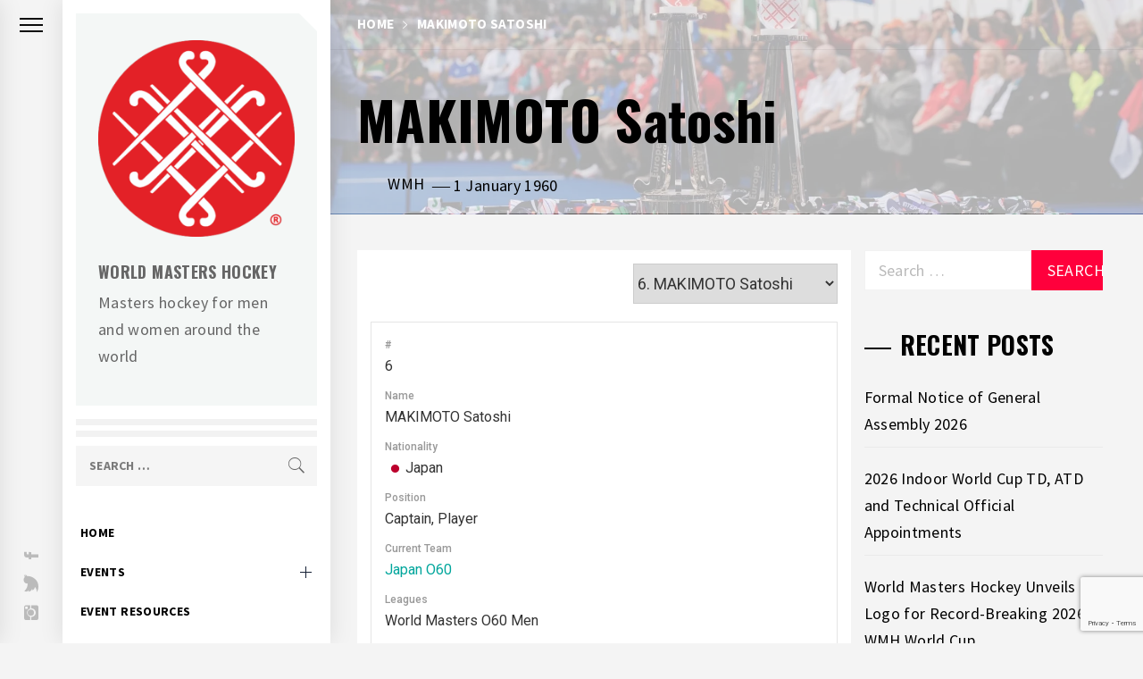

--- FILE ---
content_type: text/html; charset=UTF-8
request_url: https://worldmastershockey.org/player/makimoto-satoshi/
body_size: 24815
content:
<!DOCTYPE html>
<html lang="en-AU">
    <head>
        <meta charset="UTF-8">
        <meta name="viewport" content="width=device-width, initial-scale=1.0, maximum-scale=1.0, user-scalable=no" />
        <link rel="profile" href="http://gmpg.org/xfn/11">
        <style id="jetpack-boost-critical-css">@media all{ul{box-sizing:border-box}.entry-content{counter-reset:footnotes}.screen-reader-text{border:0;clip-path:inset(50%);height:1px;margin:-1px;overflow:hidden;padding:0;position:absolute;width:1px;word-wrap:normal!important}@font-face{font-family:Ionicons;font-weight:400;font-style:normal}.ion-ios-arrow-up:before,.ion-ios-home-outline:before{display:inline-block;font-family:Ionicons;speak:none;font-style:normal;font-weight:400;font-variant:normal;text-transform:none;text-rendering:auto;line-height:1;-webkit-font-smoothing:antialiased;-moz-osx-font-smoothing:grayscale}.ion-ios-arrow-up:before{content:""}.ion-ios-home-outline:before{content:""}:root{--bs-font-sans-serif:system-ui,-apple-system,"Segoe UI",Roboto,"Helvetica Neue",Arial,"Noto Sans","Liberation Sans",sans-serif,"Apple Color Emoji","Segoe UI Emoji","Segoe UI Symbol","Noto Color Emoji"}*{box-sizing:border-box}@media (prefers-reduced-motion:no-preference){:root{scroll-behavior:smooth}}body{margin:0;font-family:var(--bs-font-sans-serif);font-size:1rem;font-weight:400;line-height:1.5;color:#212529;background-color:#fff;-webkit-text-size-adjust:100%}h1,h2,h4,h5{margin-top:0;margin-bottom:.5rem;font-weight:500;line-height:1.2}h1{font-size:calc(1.375rem + 1.5vw)}@media (min-width:1200px){h1{font-size:2.5rem}}h2{font-size:calc(1.325rem + .9vw)}@media (min-width:1200px){h2{font-size:2rem}}h4{font-size:calc(1.275rem + .3vw)}@media (min-width:1200px){h4{font-size:1.5rem}}h5{font-size:1.25rem}p{margin-top:0;margin-bottom:1rem}ul{padding-left:2rem}dl,ul{margin-top:0;margin-bottom:1rem}ul ul{margin-bottom:0}dt{font-weight:700}dd{margin-bottom:.5rem;margin-left:0}a{color:#0d6efd;text-decoration:underline}img{vertical-align:middle}table{caption-side:bottom;border-collapse:collapse}th{text-align:inherit;text-align:-webkit-match-parent}tbody,td,th,thead,tr{border-color:inherit;border-style:solid;border-width:0}label{display:inline-block}button{border-radius:0}button,input,select{margin:0;font-family:inherit;font-size:inherit;line-height:inherit}button,select{text-transform:none}select{word-wrap:normal}[type=submit],button{-webkit-appearance:button}[type=search]{outline-offset:-2px;-webkit-appearance:textfield}.row>*{flex-shrink:0;width:100%;max-width:100%;padding-right:calc(var(--bs-gutter-x)*.5);padding-left:calc(var(--bs-gutter-x)*.5);margin-top:var(--bs-gutter-y)}@media (min-width:768px){.col-md-12{flex:0 0 auto;width:100%}}@media (min-width:992px){.col-lg-6{flex:0 0 auto;width:50%}}html{font-family:sans-serif;font-size:100%;-webkit-text-size-adjust:100%;-ms-text-size-adjust:100%;text-rendering:optimizeLegibility;-webkit-font-smoothing:antialiased;-moz-font-smoothing:grayscale;-moz-osx-font-smoothing:grayscale}body{margin:0}article,aside,header,main,nav{display:block}a{background-color:#fff0;outline:0;text-decoration:none}h1{margin:.67em 0}img{border:0}button,input,select{color:inherit;font:inherit;margin:0}button{overflow:visible}button,select{text-transform:none}button,input[type=submit]{-webkit-appearance:button}input{line-height:normal}input[type=search]::-webkit-search-cancel-button{-webkit-appearance:none}table{border-collapse:collapse;border-spacing:0}td,th{padding:0}body,button,input,select{font-size:18px;font-weight:400;letter-spacing:.02em;line-height:1.7;color:#666}body{font-family:"Source Sans Pro",sans-serif}h1,h2,h4,h5{font-weight:700;line-height:1.7;clear:both}.site-title,.widget-title{font-family:Oswald,sans-serif}h1,h2,h4,h5{font-family:"Playfair Display",serif}.inner-banner .entry-title{font-size:60px;margin-bottom:15px;margin-top:15px}.inner-banner .entry-meta{margin-bottom:15px}@media only screen and (max-width:991px){.inner-banner .entry-title{font-size:48px}}@media only screen and (max-width:991px){.inner-banner .entry-title{font-size:32px}}p{margin-bottom:1.5em}i{font-style:italic}html{box-sizing:border-box}*,:after,:before{box-sizing:inherit}body{background:#f4f7f6}@media only screen and (max-width:991px){body{padding-left:0;padding-top:0}}ul{margin:0 0 1.5em 3em}ul{list-style:disc}li>ul{margin-bottom:0;margin-left:1.5em}dt{font-weight:700}dd{margin:0 1.5em 1.5em}img{height:auto;max-width:100%}table{margin:0 0 1.5em;width:100%}.row.row-collapse [class*=col-]{padding-left:0;padding-right:0}button,input[type=submit]{border:0;border-radius:0;height:45px;line-height:45px;text-transform:uppercase;padding:0 1em;outline:0}input,select{height:45px;line-height:45px}input[type=search]{color:#666;border:1px solid;padding:5px 15px;outline:0}select{border:1px solid #ccc}.breadcrumbs ul li span:before,.search-bar .search-form:before,.social-icons ul li a:after{display:inline-block;font-family:Ionicons;speak:none;font-style:normal;font-weight:400;font-variant:normal;text-transform:none;text-rendering:auto;line-height:1;-webkit-font-smoothing:antialiased;-moz-osx-font-smoothing:grayscale}a{color:#000;text-decoration:none}.preloader{width:100%;height:100%;position:fixed;left:0;top:0;background:#fff;z-index:9999;text-align:center;display:-webkit-flex;display:flex;-webkit-align-items:center;align-items:center;-webkit-justify-content:center;justify-content:center}.preloader{-ms-transform:all .7s ease}.preloader .loader-spinner{font-size:100px;width:1em;height:1em;position:relative;margin:100px auto;border-radius:50%;border:.01em solid rgb(150 150 150/.1);list-style:none}.preloader .loader-spinner li{position:absolute;width:.2em;height:.2em;border-radius:50%}.preloader .loader-spinner li:first-child{left:50%;top:0;margin:0 0 0-.1em;background:#00c176;-webkit-transform-origin:50% 250%;transform-origin:50% 250%}.preloader .loader-spinner li:nth-child(2){top:50%;right:0;margin:-.1em 0 0 0;background:#ff003c;-webkit-transform-origin:-150% 50%;transform-origin:-150% 50%}.preloader .loader-spinner li:nth-child(3){left:50%;bottom:0;margin:0 0 0-.1em;background:#fabe28;-webkit-transform-origin:50% -150%;transform-origin:50% -150%}.preloader .loader-spinner li:nth-child(4){top:50%;left:0;margin:-.1em 0 0 0;background:#88c100;-webkit-transform-origin:250% 50%;transform-origin:250% 50%}#thememattic-aside{position:relative}.site-branding{background:#f4f7f6;padding-top:30px;padding-bottom:30px;padding-left:25px;padding-right:25px;margin:15px;-webkit-box-orient:horizontal;-webkit-box-direction:normal;overflow:hidden;-webkit-clip-path:polygon(0 0,calc(100% - 20px)0,100% 20px,100% 100%,calc(100% - 20px) 100%,0 100%);clip-path:polygon(0 0,calc(100% - 20px)0,100% 20px,100% 100%,calc(100% - 20px) 100%,0 100%)}.site-branding .custom-logo-link{display:flex;align-items:center;justify-content:center;min-height:120px}.site-branding-hr{border-bottom:20px double;margin:10px 15px}.site-title{font-weight:700;margin:0 auto;text-transform:uppercase}.site-description,.site-title a{color:#000}.site-title{font-size:34px;line-height:1.07317}.site-description{display:block;margin:10px auto}.site-content .search-form label{display:block;width:70%;float:left}.site-content .search-form label .search-field{padding-left:15px;width:100%}.site-content .search-form .search-submit{width:30%}.search-bar{margin-bottom:30px;padding-left:15px;padding-right:15px}.search-bar .search-form{background:#f5f5f5;position:relative;z-index:0}.search-bar .search-form label{margin-bottom:0;display:block}.search-bar .search-form:before{content:"";color:#666;font-size:24px;right:0;top:0;line-height:45px;width:45px;position:absolute;z-index:-1;text-align:center}.search-bar .search-form input{background:#fff0;border:none;box-shadow:none;font-size:14px;font-weight:500;padding:15px 15px;width:100%}.search-bar .search-form input[type=submit]{background:#fff0;font-size:0!important;height:45px;padding:0;position:absolute;right:0;top:0;width:45px}.search-bar .search-form label .search-field::-webkit-input-placeholder{color:#000;font-size:14px;font-weight:700;text-transform:uppercase}.search-bar .search-form label .search-field:-moz-placeholder{color:#000;font-size:14px;font-weight:700;text-transform:uppercase}.search-bar .search-form label .search-field::-moz-placeholder{color:#000;font-size:14px;font-weight:700;text-transform:uppercase}.search-bar .search-form label .search-field:-ms-input-placeholder{color:#000;font-size:14px;font-weight:700;text-transform:uppercase}.aside-menu{position:fixed;height:100%;left:0;top:0;z-index:10}.nav-panel{position:absolute;height:100%;left:0;top:0;width:70px;z-index:99}.nav-toogle{width:22px;position:relative}.nav-panel-toogle{display:block}.trigger-nav{position:relative}.trigger-icon{display:block;width:26px;height:18px;position:relative;margin:0 auto 20px;overflow:hidden}@media screen and (min-width:992px){.trigger-nav{padding-top:20px}}.trigger-icon .icon-bar{width:26px;height:2px;background:#666;position:absolute;left:0}.trigger-icon .icon-bar.top{top:0}.trigger-icon .icon-bar.middle{top:7px}.trigger-icon .icon-bar.bottom{top:14px}.asidepanel-icon-item{text-align:center}.asidepanel-icon-item.asidepanel-social-icon{position:absolute;left:0;right:0;text-align:center;bottom:20px}.menu-panel{background:#fff;position:absolute;height:100%;width:300px;left:-300px;top:0;z-index:100;overflow-y:scroll;scrollbar-width:none;-ms-overflow-style:none}.menu-panel::-webkit-scrollbar{width:0;height:0}.menu-panel,.nav-panel{box-shadow:0 0 25px rgb(0 0 0/.1);-webkit-box-shadow:0 0 25px rgb(0 0 0/.1)}@media screen and (min-width:992px){body.extended-menu .menu-panel{left:70px}body.extended-menu .site{margin-left:370px}}.menu-mobile{background-color:#fff;display:none;position:relative;top:0;left:0;height:50px;width:100%;padding:12px 0;font-size:.9rem;z-index:200;box-shadow:0 0 25px rgb(0 0 0/.1);-webkit-box-shadow:0 0 25px rgb(0 0 0/.1)}.menu-mobile-toogle{position:absolute;left:1.3rem}.trigger-nav-right{position:absolute;right:1.3rem;top:15px}.nav-right-options{list-style:none;margin:0 auto;padding:0}.nav-right-options li{display:inline-block;vertical-align:middle}.nav-right-options .thememattic-icon{font-size:24px;padding-left:10px;padding-right:10px;line-height:100%;display:block;text-align:right}.site-logo-mobile{margin:0!important;padding:0}@media screen and (max-width:991px){body{overflow-x:hidden}.site .site-content{position:relative;left:0;margin-left:0;margin-top:35px}.menu-mobile{display:block}.nav-panel{left:-70px}.site-logo{margin:25px 0 50px}body.extended-menu .menu-panel{left:-300px}}.main-navigation ul{list-style:none;margin:0 auto;padding:0}.main-navigation ul li a{padding:10px 20px;display:block;text-decoration:none;position:relative;font-size:14px;font-weight:700;line-height:24px;text-transform:uppercase}.main-navigation #primary-menu ul.sub-menu li a{font-size:14px}.main-navigation .menu li .sub-menu{list-style:none;padding:0;padding-left:10px;margin:0;display:none}.main-navigation .submenu-wrapper{position:relative}.main-navigation .menu li .icon-nav-down{background:0 0;color:#000;position:absolute;top:0;right:10px;bottom:0;width:30px;z-index:1}.main-navigation .menu li .icon-nav-down:after,.main-navigation .menu li .icon-nav-down:before{content:"";width:13px;height:1px;background-color:#152035;position:absolute;margin:auto;top:0;right:0;bottom:0;left:0}.main-navigation .menu li .icon-nav-down:after{width:1px;height:13px}.single .entry-content{position:relative}.single .content-area .entry-content a{box-shadow:0-2px 0#ff003c inset}.screen-reader-text{clip:rect(1px,1px,1px,1px);position:absolute!important;height:1px;width:1px;overflow:hidden;word-wrap:normal!important}.thememattic-breadcrumb{border-bottom:1px solid;margin:0 auto 20px;padding:20px 0;line-height:1px;font-size:85%}.breadcrumbs{line-height:14px;text-transform:uppercase;font-weight:700}.breadcrumbs{color:#888;display:inline-block}.breadcrumbs>*{float:left;margin:0 .5rem 0 0;padding:0}.breadcrumbs>:last-child{margin-right:0}.breadcrumbs .trail-begin{margin-left:0}.breadcrumbs .trail-items{list-style:none}.breadcrumbs .trail-items li{float:left;margin-right:.625rem}.breadcrumbs .trail-items li:last-child{margin-right:0}.breadcrumbs ul .trail-item span{position:relative}.breadcrumbs .trail-items li.trail-begin span{padding-left:0}.breadcrumbs ul li span:before{content:"";font-size:14px;vertical-align:middle;margin-right:10px}.breadcrumbs ul .trail-item.trail-begin span:before{content:none}.aside-panel:after,.aside-panel:before,.entry-content:after,.entry-content:before,.search-bar:after,.search-bar:before,.site-content:after,.site-content:before,.tm-wrapper:after,.tm-wrapper:before,.widget:after,.widget:before{content:"";display:table;table-layout:fixed}.aside-panel:after,.entry-content:after,.search-bar:after,.site-content:after,.tm-wrapper:after,.widget:after{clear:both}.widget{margin:0 0 1.5em}.widget-title{display:block;font-size:28px;font-weight:700;line-height:1em;margin:20px 0;text-transform:uppercase;color:#000}.widget-title:before{background-color:#000;content:"";display:inline-block;height:2px;position:relative;vertical-align:middle;width:30px;right:10px;margin-left:10px}.widget ul{list-style:none;margin:0 auto;padding:0}.widget ul li{margin-bottom:10px}.sidebar-bg .widget_recent_entries li a{border-bottom:1px solid #eaeaea;padding:10px 0;position:relative;display:table;width:100%}.tm-wrapper{padding-left:30px;padding-right:30px}.site{margin-left:70px}@media only screen and (max-width:991px){.site{margin-left:auto;margin-right:auto}}.site-content{margin-right:auto;position:relative;overflow:hidden}.content-wrapper{padding-bottom:40px;padding-top:40px}#primary,#secondary{float:left;padding-left:15px;padding-right:15px}#primary{width:65%}body.single #primary{background:#fff;padding-top:15px}#secondary{width:35%}@media (min-width:1800px){#primary{width:70%}#secondary{width:30%}}@media only screen and (max-width:1199px){body .site #primary,body .site #secondary{padding-left:0;padding-right:0;width:100%}body.single .site #primary{padding-left:15px;padding-right:15px}}@media only screen and (max-width:767px){#primary,#secondary{padding-left:15px;padding-right:15px}}.inner-banner{position:relative;border-bottom:1px solid}.inner-banner .header-image-overlay{background:#000;width:100%;height:100%;position:absolute;top:0;opacity:.54;z-index:1}.inner-banner .thememattic-breadcrumb,.inner-banner .thememattic-header{position:relative;z-index:2}.footer-block .site-branding .custom-logo-link{width:300px;margin-right:auto;margin-left:auto}.site-copyright a{text-decoration:underline!important;font-weight:600}.hentry{margin:0 0 1.5em}.entry-content{margin:0 auto}.custom-logo-link{display:inline-block}.ham,.ham:after,.ham:before{background:#33363b;color:#fff}.secondary-background,button,input[type=submit]{background:#ff003c;color:#fff}.secondary-background{color:#fff}.social-icons ul{list-style:none;padding:0;margin:0 auto}.social-icons ul a{display:block;position:relative;text-align:center}.social-icons ul a span{display:none;opacity:0;visibility:hidden}.social-icons ul li a:after{display:inline-block;vertical-align:middle;height:45px;font-size:44px;line-height:45px;color:#666;text-align:center}.social-icons ul li a:after{opacity:.4}.asidepanel-social-icon .social-icons ul li a:after{height:inherit;line-height:1.4;font-size:22px;-webkit-transform:rotate(-90deg);-moz-transform:rotate(-90deg);-ms-transform:rotate(-90deg);-o-transform:rotate(-90deg);transform:rotate(-90deg)}.navigation-social-icon,.navigation-social-icon .social-icons ul li{display:inline-block;vertical-align:middle}.navigation-social-icon{padding-top:30px;padding-left:20px;padding-right:20px}.navigation-social-icon .social-icons ul li{padding-left:5px;padding-right:5px}.social-icons ul a[href*="facebook.com"]:after{content:""}.social-icons ul a[href*="twitter.com"]:after{content:""}.social-icons ul a[href*="instagram.com"]:after{content:""}.entry-title{color:#000;font-size:22px;line-height:1.4;margin-top:.46667em;margin-bottom:.66667em}.meta-group span{display:inline-block;vertical-align:middle}.posted-on:before{content:"—";margin:0 .2em;letter-spacing:-.01em;font-family:NonBreakingSpaceOverride,"Hoefler Text","Baskerville Old Face",Garamond,"Times New Roman",serif;font-size:1.125em}.author-avatar{width:30px;height:30px}.author-avatar img{max-width:100%;height:inherit;border-radius:100%}.data-bg{background-color:#f1f1f1;background-repeat:no-repeat;background-size:cover;background-position:center;display:block}#scroll-up{position:fixed;z-index:8000;bottom:120px;right:30px;display:none;width:48px;height:48px;font-size:24px;line-height:48px;text-align:center;text-decoration:none}@media only screen and (max-width:767px){#scroll-up{right:20px;bottom:20px}}@media only screen and (max-width:480px){body .site .site-title{font-size:22px!important}body .site .site-description{font-size:12px!important}.main-navigation .toggle-menu{margin-left:10px;margin-right:10px}}.entry-meta,.inner-banner,.site-branding-hr,.thememattic-breadcrumb,input[type=search]{border-color:#eaeaea;border-color:rgb(0 0 0/.05)}.thememattic-navigation{position:relative}body.single .site .entry-content{color:#666}ul.trail-items li:last-child a{color:#000}@media (min-width:992px){.hidden-md.hidden-lg{display:none!important}}.screen-reader-text{height:1px;margin:-1px;overflow:hidden;padding:0;position:absolute;top:-10000em;width:1px;clip:rect(0,0,0,0);border:0}:root{--page-title-display:block}h1.entry-title{display:var(--page-title-display)}@media (prefers-reduced-motion:no-preference){html{scroll-behavior:smooth}}}@media all{.sp-template{margin-bottom:1.5em}.sp-template-profile-selector{clear:both;overflow:hidden}.sp-template-details{display:inline}.sp-template-details dl{overflow:hidden}.sp-template-profile-selector{text-align:right;margin-bottom:.5em}.sp-data-table{width:100%;table-layout:auto;border-spacing:0}.sp-paginated-table{margin-bottom:0}.sp-data-table thead th{white-space:nowrap}.sp-data-table tbody a{text-decoration:none}.sp-event-blocks thead{display:none}.sp-event-blocks .sp-event-date,.sp-event-blocks .sp-event-results,.sp-event-blocks .sp-event-title{text-align:center;display:block;margin:10px 0;clear:none}.sp-event-blocks .sp-event-league,.sp-event-blocks .sp-event-season,.sp-event-blocks .sp-event-venue{text-align:center;margin:0 20%;padding:0 20px}.sp-event-blocks .team-logo{margin:10px;width:20%;height:4em;max-width:6em;text-align:center}.sp-event-blocks .logo-odd{float:left}.sp-event-blocks .logo-even{float:right}.sp-event-blocks .team-logo img{max-width:100%;max-height:100%;width:auto;height:auto}.sp-fixtures-results{clear:both}}@media all{.sp-data-table,.sp-table-caption,.sp-template{font-family:Roboto,Helvetica,sans-serif}.sp-template{clear:both;overflow:hidden}.sp-data-table h4,.sp-data-table h5,.sp-template h4,.sp-template h5{font-family:Roboto,Helvetica,sans-serif!important}.sp-template{margin-bottom:20px!important}.sp-data-table *,.sp-table-caption,.sp-template *{box-sizing:border-box!important;font-weight:400!important;text-transform:none!important;letter-spacing:normal!important;color:#333!important}.sp-table-caption{margin:0!important;padding:15px!important;background:#fff!important;border:1px solid #e5e5e5!important;border-bottom:none!important;font-size:20px!important;font-weight:400!important;line-height:1.5!important;display:table!important;width:100%!important}.sp-data-table a,.sp-template a{box-shadow:none!important;border:none!important;text-decoration:none!important;font-weight:inherit!important;color:#00a69c!important}.sp-template img{display:inline-block!important;box-shadow:none!important}.sp-data-table{margin:0!important;background:#fff!important;border-collapse:collapse!important;border:1px solid #e5e5e5!important;width:100%!important}.sp-data-table tr{border:none!important}.sp-data-table td,.sp-data-table th{font-size:13px!important;font-weight:400!important;line-height:1.5!important;border:1px solid #e5e5e5!important;padding:5px 10px!important;text-align:center!important}.sp-data-table th{font-size:12px!important;font-weight:500!important;background:#fff!important;color:#999!important;border:none!important}.sp-template-event-blocks td{padding:0!important}.sp-template-event-blocks .sp-event-date{color:rgba(51,51,51,.5)!important;font-weight:500!important;font-size:12px!important;margin:10px!important}.sp-template-event-blocks .sp-event-date a{color:inherit!important}.sp-template-event-blocks .sp-event-results{font-size:20px!important;font-weight:400!important;padding:0!important;margin:0!important;color:#333!important}.sp-template-event-blocks .sp-event-results a{color:inherit!important}.sp-template-event-blocks .sp-event-title{display:block!important;padding:0!important;margin:10px!important;font-size:13px!important;font-weight:400!important}.sp-template-details dl{margin:0 0 20px!important;padding:15px!important;border:1px solid #e5e5e5!important;background:#fff!important}.sp-template-details dd,.sp-template-details dt{margin:0!important;padding:0!important}.sp-template-details dt{font-size:12px!important;font-weight:500!important;color:rgba(51,51,51,.5)!important}.sp-template-details dd{font-size:16px!important;font-weight:400!important;color:#333!important;margin-bottom:10px!important}.sp-template-details dd:last-child{margin-bottom:0!important}}</style>        <style type="text/css">
                        .aside-panel .site-title a,
            .aside-panel .site-description {
                color: #666666;
            }

                        html body,
            body button,
            body input,
            body select,
            body optgroup,
            body textarea {
                color: #0c0c0c;
            }

                        body .trigger-icon .icon-bar {
                background: #0c0c0c;
            }

                        body .site .inner-banner .header-image-overlay {
                background: #f9f9f9;
            }

                        body .mailchimp-bgcolor {
                background: #000;
            }

                        body .site-title {
                font-size: 18px !important;
            }

                    </style>
        <meta name='robots' content='index, follow, max-image-preview:large, max-snippet:-1, max-video-preview:-1' />
	<style>img:is([sizes="auto" i], [sizes^="auto," i]) { contain-intrinsic-size: 3000px 1500px }</style>
	
	<!-- This site is optimized with the Yoast SEO plugin v26.8 - https://yoast.com/product/yoast-seo-wordpress/ -->
	<title>MAKIMOTO Satoshi - World Masters Hockey</title>
	<meta name="description" content="MAKIMOTO Satoshi" />
	<link rel="canonical" href="https://worldmastershockey.org/player/makimoto-satoshi/" />
	<meta property="og:locale" content="en_US" />
	<meta property="og:type" content="article" />
	<meta property="og:title" content="MAKIMOTO Satoshi - World Masters Hockey" />
	<meta property="og:description" content="MAKIMOTO Satoshi" />
	<meta property="og:url" content="https://worldmastershockey.org/player/makimoto-satoshi/" />
	<meta property="og:site_name" content="World Masters Hockey" />
	<meta property="article:publisher" content="https://www.facebook.com/WorldMastersHockey/" />
	<meta property="article:modified_time" content="1960-12-31T00:00:00+00:00" />
	<meta property="og:image" content="https://worldmastershockey.org/wp-content/uploads/WMHOfficials-2025.webp" />
	<meta property="og:image:width" content="320" />
	<meta property="og:image:height" content="200" />
	<meta property="og:image:type" content="image/webp" />
	<meta name="twitter:card" content="summary_large_image" />
	<meta name="twitter:site" content="@Wrld_Mstrs_Hcky" />
	<script data-jetpack-boost="ignore" type="application/ld+json" class="yoast-schema-graph">{"@context":"https://schema.org","@graph":[{"@type":"WebPage","@id":"https://worldmastershockey.org/player/makimoto-satoshi/","url":"https://worldmastershockey.org/player/makimoto-satoshi/","name":"MAKIMOTO Satoshi - World Masters Hockey","isPartOf":{"@id":"https://worldmastershockey.org/#website"},"datePublished":"1960-01-01T00:00:00+00:00","dateModified":"1960-12-31T00:00:00+00:00","description":"MAKIMOTO Satoshi","breadcrumb":{"@id":"https://worldmastershockey.org/player/makimoto-satoshi/#breadcrumb"},"inLanguage":"en-AU","potentialAction":[{"@type":"ReadAction","target":["https://worldmastershockey.org/player/makimoto-satoshi/"]}]},{"@type":"BreadcrumbList","@id":"https://worldmastershockey.org/player/makimoto-satoshi/#breadcrumb","itemListElement":[{"@type":"ListItem","position":1,"name":"Home","item":"https://worldmastershockey.org/"},{"@type":"ListItem","position":2,"name":"MAKIMOTO Satoshi"}]},{"@type":"WebSite","@id":"https://worldmastershockey.org/#website","url":"https://worldmastershockey.org/","name":"World Masters Hockey","description":"Masters hockey for men and women around the world","publisher":{"@id":"https://worldmastershockey.org/#organization"},"potentialAction":[{"@type":"SearchAction","target":{"@type":"EntryPoint","urlTemplate":"https://worldmastershockey.org/?s={search_term_string}"},"query-input":{"@type":"PropertyValueSpecification","valueRequired":true,"valueName":"search_term_string"}}],"inLanguage":"en-AU"},{"@type":"Organization","@id":"https://worldmastershockey.org/#organization","name":"World Masters Hockey","url":"https://worldmastershockey.org/","logo":{"@type":"ImageObject","inLanguage":"en-AU","@id":"https://worldmastershockey.org/#/schema/logo/image/","url":"https://worldmastershockey.org/wp-content/uploads/2021/05/cropped-WMH_LOGO_CRC_512.png","contentUrl":"https://worldmastershockey.org/wp-content/uploads/2021/05/cropped-WMH_LOGO_CRC_512.png","width":512,"height":512,"caption":"World Masters Hockey"},"image":{"@id":"https://worldmastershockey.org/#/schema/logo/image/"},"sameAs":["https://www.facebook.com/WorldMastersHockey/","https://x.com/Wrld_Mstrs_Hcky","https://instagram.com/Wrld_Mstrs_Hcky/"]}]}</script>
	<!-- / Yoast SEO plugin. -->


<link rel='dns-prefetch' href='//cdn.thememattic.com' />
<link rel='dns-prefetch' href='//www.googletagmanager.com' />
<link rel='dns-prefetch' href='//fonts.googleapis.com' />
<link rel="alternate" type="application/rss+xml" title="World Masters Hockey &raquo; Feed" href="https://worldmastershockey.org/feed/" />
<link rel="alternate" type="application/rss+xml" title="World Masters Hockey &raquo; Comments Feed" href="https://worldmastershockey.org/comments/feed/" />
<link rel="alternate" type="text/calendar" title="World Masters Hockey &raquo; iCal Feed" href="https://worldmastershockey.org/wmhevents/?ical=1" />
		<!-- This site uses the Google Analytics by MonsterInsights plugin v9.11.1 - Using Analytics tracking - https://www.monsterinsights.com/ -->
							
			
							<!-- / Google Analytics by MonsterInsights -->
		
<noscript><link rel='stylesheet' id='all-css-6eef9e3031447459b802b527346c83b0' href='https://worldmastershockey.org/wp-content/boost-cache/static/258680670c.min.css' type='text/css' media='all' /></noscript><link data-media="all" onload="this.media=this.dataset.media; delete this.dataset.media; this.removeAttribute( &#039;onload&#039; );" rel='stylesheet' id='all-css-6eef9e3031447459b802b527346c83b0' href='https://worldmastershockey.org/wp-content/boost-cache/static/258680670c.min.css' type='text/css' media="not all" />
<style id='wp-emoji-styles-inline-css'>

	img.wp-smiley, img.emoji {
		display: inline !important;
		border: none !important;
		box-shadow: none !important;
		height: 1em !important;
		width: 1em !important;
		margin: 0 0.07em !important;
		vertical-align: -0.1em !important;
		background: none !important;
		padding: 0 !important;
	}
</style>
<style id='classic-theme-styles-inline-css'>
/*! This file is auto-generated */
.wp-block-button__link{color:#fff;background-color:#32373c;border-radius:9999px;box-shadow:none;text-decoration:none;padding:calc(.667em + 2px) calc(1.333em + 2px);font-size:1.125em}.wp-block-file__button{background:#32373c;color:#fff;text-decoration:none}
</style>
<style id='global-styles-inline-css'>
:root{--wp--preset--aspect-ratio--square: 1;--wp--preset--aspect-ratio--4-3: 4/3;--wp--preset--aspect-ratio--3-4: 3/4;--wp--preset--aspect-ratio--3-2: 3/2;--wp--preset--aspect-ratio--2-3: 2/3;--wp--preset--aspect-ratio--16-9: 16/9;--wp--preset--aspect-ratio--9-16: 9/16;--wp--preset--color--black: #000000;--wp--preset--color--cyan-bluish-gray: #abb8c3;--wp--preset--color--white: #ffffff;--wp--preset--color--pale-pink: #f78da7;--wp--preset--color--vivid-red: #cf2e2e;--wp--preset--color--luminous-vivid-orange: #ff6900;--wp--preset--color--luminous-vivid-amber: #fcb900;--wp--preset--color--light-green-cyan: #7bdcb5;--wp--preset--color--vivid-green-cyan: #00d084;--wp--preset--color--pale-cyan-blue: #8ed1fc;--wp--preset--color--vivid-cyan-blue: #0693e3;--wp--preset--color--vivid-purple: #9b51e0;--wp--preset--gradient--vivid-cyan-blue-to-vivid-purple: linear-gradient(135deg,rgba(6,147,227,1) 0%,rgb(155,81,224) 100%);--wp--preset--gradient--light-green-cyan-to-vivid-green-cyan: linear-gradient(135deg,rgb(122,220,180) 0%,rgb(0,208,130) 100%);--wp--preset--gradient--luminous-vivid-amber-to-luminous-vivid-orange: linear-gradient(135deg,rgba(252,185,0,1) 0%,rgba(255,105,0,1) 100%);--wp--preset--gradient--luminous-vivid-orange-to-vivid-red: linear-gradient(135deg,rgba(255,105,0,1) 0%,rgb(207,46,46) 100%);--wp--preset--gradient--very-light-gray-to-cyan-bluish-gray: linear-gradient(135deg,rgb(238,238,238) 0%,rgb(169,184,195) 100%);--wp--preset--gradient--cool-to-warm-spectrum: linear-gradient(135deg,rgb(74,234,220) 0%,rgb(151,120,209) 20%,rgb(207,42,186) 40%,rgb(238,44,130) 60%,rgb(251,105,98) 80%,rgb(254,248,76) 100%);--wp--preset--gradient--blush-light-purple: linear-gradient(135deg,rgb(255,206,236) 0%,rgb(152,150,240) 100%);--wp--preset--gradient--blush-bordeaux: linear-gradient(135deg,rgb(254,205,165) 0%,rgb(254,45,45) 50%,rgb(107,0,62) 100%);--wp--preset--gradient--luminous-dusk: linear-gradient(135deg,rgb(255,203,112) 0%,rgb(199,81,192) 50%,rgb(65,88,208) 100%);--wp--preset--gradient--pale-ocean: linear-gradient(135deg,rgb(255,245,203) 0%,rgb(182,227,212) 50%,rgb(51,167,181) 100%);--wp--preset--gradient--electric-grass: linear-gradient(135deg,rgb(202,248,128) 0%,rgb(113,206,126) 100%);--wp--preset--gradient--midnight: linear-gradient(135deg,rgb(2,3,129) 0%,rgb(40,116,252) 100%);--wp--preset--font-size--small: 13px;--wp--preset--font-size--medium: 20px;--wp--preset--font-size--large: 36px;--wp--preset--font-size--x-large: 42px;--wp--preset--spacing--20: 0.44rem;--wp--preset--spacing--30: 0.67rem;--wp--preset--spacing--40: 1rem;--wp--preset--spacing--50: 1.5rem;--wp--preset--spacing--60: 2.25rem;--wp--preset--spacing--70: 3.38rem;--wp--preset--spacing--80: 5.06rem;--wp--preset--shadow--natural: 6px 6px 9px rgba(0, 0, 0, 0.2);--wp--preset--shadow--deep: 12px 12px 50px rgba(0, 0, 0, 0.4);--wp--preset--shadow--sharp: 6px 6px 0px rgba(0, 0, 0, 0.2);--wp--preset--shadow--outlined: 6px 6px 0px -3px rgba(255, 255, 255, 1), 6px 6px rgba(0, 0, 0, 1);--wp--preset--shadow--crisp: 6px 6px 0px rgba(0, 0, 0, 1);}:where(.is-layout-flex){gap: 0.5em;}:where(.is-layout-grid){gap: 0.5em;}body .is-layout-flex{display: flex;}.is-layout-flex{flex-wrap: wrap;align-items: center;}.is-layout-flex > :is(*, div){margin: 0;}body .is-layout-grid{display: grid;}.is-layout-grid > :is(*, div){margin: 0;}:where(.wp-block-columns.is-layout-flex){gap: 2em;}:where(.wp-block-columns.is-layout-grid){gap: 2em;}:where(.wp-block-post-template.is-layout-flex){gap: 1.25em;}:where(.wp-block-post-template.is-layout-grid){gap: 1.25em;}.has-black-color{color: var(--wp--preset--color--black) !important;}.has-cyan-bluish-gray-color{color: var(--wp--preset--color--cyan-bluish-gray) !important;}.has-white-color{color: var(--wp--preset--color--white) !important;}.has-pale-pink-color{color: var(--wp--preset--color--pale-pink) !important;}.has-vivid-red-color{color: var(--wp--preset--color--vivid-red) !important;}.has-luminous-vivid-orange-color{color: var(--wp--preset--color--luminous-vivid-orange) !important;}.has-luminous-vivid-amber-color{color: var(--wp--preset--color--luminous-vivid-amber) !important;}.has-light-green-cyan-color{color: var(--wp--preset--color--light-green-cyan) !important;}.has-vivid-green-cyan-color{color: var(--wp--preset--color--vivid-green-cyan) !important;}.has-pale-cyan-blue-color{color: var(--wp--preset--color--pale-cyan-blue) !important;}.has-vivid-cyan-blue-color{color: var(--wp--preset--color--vivid-cyan-blue) !important;}.has-vivid-purple-color{color: var(--wp--preset--color--vivid-purple) !important;}.has-black-background-color{background-color: var(--wp--preset--color--black) !important;}.has-cyan-bluish-gray-background-color{background-color: var(--wp--preset--color--cyan-bluish-gray) !important;}.has-white-background-color{background-color: var(--wp--preset--color--white) !important;}.has-pale-pink-background-color{background-color: var(--wp--preset--color--pale-pink) !important;}.has-vivid-red-background-color{background-color: var(--wp--preset--color--vivid-red) !important;}.has-luminous-vivid-orange-background-color{background-color: var(--wp--preset--color--luminous-vivid-orange) !important;}.has-luminous-vivid-amber-background-color{background-color: var(--wp--preset--color--luminous-vivid-amber) !important;}.has-light-green-cyan-background-color{background-color: var(--wp--preset--color--light-green-cyan) !important;}.has-vivid-green-cyan-background-color{background-color: var(--wp--preset--color--vivid-green-cyan) !important;}.has-pale-cyan-blue-background-color{background-color: var(--wp--preset--color--pale-cyan-blue) !important;}.has-vivid-cyan-blue-background-color{background-color: var(--wp--preset--color--vivid-cyan-blue) !important;}.has-vivid-purple-background-color{background-color: var(--wp--preset--color--vivid-purple) !important;}.has-black-border-color{border-color: var(--wp--preset--color--black) !important;}.has-cyan-bluish-gray-border-color{border-color: var(--wp--preset--color--cyan-bluish-gray) !important;}.has-white-border-color{border-color: var(--wp--preset--color--white) !important;}.has-pale-pink-border-color{border-color: var(--wp--preset--color--pale-pink) !important;}.has-vivid-red-border-color{border-color: var(--wp--preset--color--vivid-red) !important;}.has-luminous-vivid-orange-border-color{border-color: var(--wp--preset--color--luminous-vivid-orange) !important;}.has-luminous-vivid-amber-border-color{border-color: var(--wp--preset--color--luminous-vivid-amber) !important;}.has-light-green-cyan-border-color{border-color: var(--wp--preset--color--light-green-cyan) !important;}.has-vivid-green-cyan-border-color{border-color: var(--wp--preset--color--vivid-green-cyan) !important;}.has-pale-cyan-blue-border-color{border-color: var(--wp--preset--color--pale-cyan-blue) !important;}.has-vivid-cyan-blue-border-color{border-color: var(--wp--preset--color--vivid-cyan-blue) !important;}.has-vivid-purple-border-color{border-color: var(--wp--preset--color--vivid-purple) !important;}.has-vivid-cyan-blue-to-vivid-purple-gradient-background{background: var(--wp--preset--gradient--vivid-cyan-blue-to-vivid-purple) !important;}.has-light-green-cyan-to-vivid-green-cyan-gradient-background{background: var(--wp--preset--gradient--light-green-cyan-to-vivid-green-cyan) !important;}.has-luminous-vivid-amber-to-luminous-vivid-orange-gradient-background{background: var(--wp--preset--gradient--luminous-vivid-amber-to-luminous-vivid-orange) !important;}.has-luminous-vivid-orange-to-vivid-red-gradient-background{background: var(--wp--preset--gradient--luminous-vivid-orange-to-vivid-red) !important;}.has-very-light-gray-to-cyan-bluish-gray-gradient-background{background: var(--wp--preset--gradient--very-light-gray-to-cyan-bluish-gray) !important;}.has-cool-to-warm-spectrum-gradient-background{background: var(--wp--preset--gradient--cool-to-warm-spectrum) !important;}.has-blush-light-purple-gradient-background{background: var(--wp--preset--gradient--blush-light-purple) !important;}.has-blush-bordeaux-gradient-background{background: var(--wp--preset--gradient--blush-bordeaux) !important;}.has-luminous-dusk-gradient-background{background: var(--wp--preset--gradient--luminous-dusk) !important;}.has-pale-ocean-gradient-background{background: var(--wp--preset--gradient--pale-ocean) !important;}.has-electric-grass-gradient-background{background: var(--wp--preset--gradient--electric-grass) !important;}.has-midnight-gradient-background{background: var(--wp--preset--gradient--midnight) !important;}.has-small-font-size{font-size: var(--wp--preset--font-size--small) !important;}.has-medium-font-size{font-size: var(--wp--preset--font-size--medium) !important;}.has-large-font-size{font-size: var(--wp--preset--font-size--large) !important;}.has-x-large-font-size{font-size: var(--wp--preset--font-size--x-large) !important;}
:where(.wp-block-post-template.is-layout-flex){gap: 1.25em;}:where(.wp-block-post-template.is-layout-grid){gap: 1.25em;}
:where(.wp-block-columns.is-layout-flex){gap: 2em;}:where(.wp-block-columns.is-layout-grid){gap: 2em;}
:root :where(.wp-block-pullquote){font-size: 1.5em;line-height: 1.6;}
</style>
<noscript><link rel='stylesheet' id='dashicons-css' href='https://worldmastershockey.org/wp-includes/css/dashicons.min.css?ver=6.8.3' media='all' />
</noscript><link data-media="all" onload="this.media=this.dataset.media; delete this.dataset.media; this.removeAttribute( &#039;onload&#039; );" rel='stylesheet' id='dashicons-css' href='https://worldmastershockey.org/wp-includes/css/dashicons.min.css?ver=6.8.3' media="not all" />
<noscript><link rel='stylesheet' id='sportspress-general-css' href='//worldmastershockey.org/wp-content/plugins/sportspress-pro/includes/sportspress/assets/css/sportspress.css?ver=2.7.26' media='all' />
</noscript><link data-media="all" onload="this.media=this.dataset.media; delete this.dataset.media; this.removeAttribute( &#039;onload&#039; );" rel='stylesheet' id='sportspress-general-css' href='//worldmastershockey.org/wp-content/plugins/sportspress-pro/includes/sportspress/assets/css/sportspress.css?ver=2.7.26' media="not all" />
<noscript><link rel='stylesheet' id='sportspress-icons-css' href='//worldmastershockey.org/wp-content/plugins/sportspress-pro/includes/sportspress/assets/css/icons.css?ver=2.7.26' media='all' />
</noscript><link data-media="all" onload="this.media=this.dataset.media; delete this.dataset.media; this.removeAttribute( &#039;onload&#039; );" rel='stylesheet' id='sportspress-icons-css' href='//worldmastershockey.org/wp-content/plugins/sportspress-pro/includes/sportspress/assets/css/icons.css?ver=2.7.26' media="not all" />
<noscript><link rel='stylesheet' id='sportspress-league-menu-css' href='//worldmastershockey.org/wp-content/plugins/sportspress-pro/includes/sportspress-league-menu/css/sportspress-league-menu.css?ver=2.1.2' media='all' />
</noscript><link data-media="all" onload="this.media=this.dataset.media; delete this.dataset.media; this.removeAttribute( &#039;onload&#039; );" rel='stylesheet' id='sportspress-league-menu-css' href='//worldmastershockey.org/wp-content/plugins/sportspress-pro/includes/sportspress-league-menu/css/sportspress-league-menu.css?ver=2.1.2' media="not all" />
<noscript><link rel='stylesheet' id='sportspress-event-statistics-css' href='//worldmastershockey.org/wp-content/plugins/sportspress-pro/includes/sportspress-match-stats/css/sportspress-match-stats.css?ver=2.2' media='all' />
</noscript><link data-media="all" onload="this.media=this.dataset.media; delete this.dataset.media; this.removeAttribute( &#039;onload&#039; );" rel='stylesheet' id='sportspress-event-statistics-css' href='//worldmastershockey.org/wp-content/plugins/sportspress-pro/includes/sportspress-match-stats/css/sportspress-match-stats.css?ver=2.2' media="not all" />
<noscript><link rel='stylesheet' id='sportspress-results-matrix-css' href='//worldmastershockey.org/wp-content/plugins/sportspress-pro/includes/sportspress-results-matrix/css/sportspress-results-matrix.css?ver=2.6.9' media='all' />
</noscript><link data-media="all" onload="this.media=this.dataset.media; delete this.dataset.media; this.removeAttribute( &#039;onload&#039; );" rel='stylesheet' id='sportspress-results-matrix-css' href='//worldmastershockey.org/wp-content/plugins/sportspress-pro/includes/sportspress-results-matrix/css/sportspress-results-matrix.css?ver=2.6.9' media="not all" />
<noscript><link rel='stylesheet' id='sportspress-timelines-css' href='//worldmastershockey.org/wp-content/plugins/sportspress-pro/includes/sportspress-timelines/css/sportspress-timelines.css?ver=2.6' media='all' />
</noscript><link data-media="all" onload="this.media=this.dataset.media; delete this.dataset.media; this.removeAttribute( &#039;onload&#039; );" rel='stylesheet' id='sportspress-timelines-css' href='//worldmastershockey.org/wp-content/plugins/sportspress-pro/includes/sportspress-timelines/css/sportspress-timelines.css?ver=2.6' media="not all" />
<noscript><link rel='stylesheet' id='sportspress-tournaments-css' href='//worldmastershockey.org/wp-content/plugins/sportspress-pro/includes/sportspress-tournaments/css/sportspress-tournaments.css?ver=2.6.21' media='all' />
</noscript><link data-media="all" onload="this.media=this.dataset.media; delete this.dataset.media; this.removeAttribute( &#039;onload&#039; );" rel='stylesheet' id='sportspress-tournaments-css' href='//worldmastershockey.org/wp-content/plugins/sportspress-pro/includes/sportspress-tournaments/css/sportspress-tournaments.css?ver=2.6.21' media="not all" />
<noscript><link rel='stylesheet' id='sportspress-tournaments-ltr-css' href='//worldmastershockey.org/wp-content/plugins/sportspress-pro/includes/sportspress-tournaments/css/sportspress-tournaments-ltr.css?ver=2.6.21' media='all' />
</noscript><link data-media="all" onload="this.media=this.dataset.media; delete this.dataset.media; this.removeAttribute( &#039;onload&#039; );" rel='stylesheet' id='sportspress-tournaments-ltr-css' href='//worldmastershockey.org/wp-content/plugins/sportspress-pro/includes/sportspress-tournaments/css/sportspress-tournaments-ltr.css?ver=2.6.21' media="not all" />
<noscript><link rel='stylesheet' id='jquery-bracket-css' href='//worldmastershockey.org/wp-content/plugins/sportspress-pro/includes/sportspress-tournaments/css/jquery.bracket.min.css?ver=0.11.0' media='all' />
</noscript><link data-media="all" onload="this.media=this.dataset.media; delete this.dataset.media; this.removeAttribute( &#039;onload&#039; );" rel='stylesheet' id='jquery-bracket-css' href='//worldmastershockey.org/wp-content/plugins/sportspress-pro/includes/sportspress-tournaments/css/jquery.bracket.min.css?ver=0.11.0' media="not all" />
<noscript><link rel='stylesheet' id='sportspress-roboto-css' href='//fonts.googleapis.com/css?family=Roboto%3A400%2C500&#038;subset=cyrillic%2Ccyrillic-ext%2Cgreek%2Cgreek-ext%2Clatin-ext%2Cvietnamese&#038;ver=2.7' media='all' />
</noscript><link data-media="all" onload="this.media=this.dataset.media; delete this.dataset.media; this.removeAttribute( &#039;onload&#039; );" rel='stylesheet' id='sportspress-roboto-css' href='//fonts.googleapis.com/css?family=Roboto%3A400%2C500&#038;subset=cyrillic%2Ccyrillic-ext%2Cgreek%2Cgreek-ext%2Clatin-ext%2Cvietnamese&#038;ver=2.7' media="not all" />
<noscript><link rel='stylesheet' id='sportspress-style-css' href='//worldmastershockey.org/wp-content/plugins/sportspress-pro/includes/sportspress/assets/css/sportspress-style.css?ver=2.7' media='all' />
</noscript><link data-media="all" onload="this.media=this.dataset.media; delete this.dataset.media; this.removeAttribute( &#039;onload&#039; );" rel='stylesheet' id='sportspress-style-css' href='//worldmastershockey.org/wp-content/plugins/sportspress-pro/includes/sportspress/assets/css/sportspress-style.css?ver=2.7' media="not all" />
<noscript><link rel='stylesheet' id='sportspress-style-ltr-css' href='//worldmastershockey.org/wp-content/plugins/sportspress-pro/includes/sportspress/assets/css/sportspress-style-ltr.css?ver=2.7' media='all' />
</noscript><link data-media="all" onload="this.media=this.dataset.media; delete this.dataset.media; this.removeAttribute( &#039;onload&#039; );" rel='stylesheet' id='sportspress-style-ltr-css' href='//worldmastershockey.org/wp-content/plugins/sportspress-pro/includes/sportspress/assets/css/sportspress-style-ltr.css?ver=2.7' media="not all" />
<noscript><link rel='stylesheet' id='minimal-blocks-google-fonts-css' href='https://fonts.googleapis.com/css?family=Source%20Sans%20Pro:300,400,400i,700,700i|Oswald:400,300,700|Playfair%20Display:400,400i,700,700i' media='all' />
</noscript><link data-media="all" onload="this.media=this.dataset.media; delete this.dataset.media; this.removeAttribute( &#039;onload&#039; );" rel='stylesheet' id='minimal-blocks-google-fonts-css' href='https://fonts.googleapis.com/css?family=Source%20Sans%20Pro:300,400,400i,700,700i|Oswald:400,300,700|Playfair%20Display:400,400i,700,700i' media="not all" />
<style type="text/css"></style>





<!-- Google tag (gtag.js) snippet added by Site Kit -->
<!-- Google Analytics snippet added by Site Kit -->


<link rel="https://api.w.org/" href="https://worldmastershockey.org/wp-json/" /><link rel="alternate" title="JSON" type="application/json" href="https://worldmastershockey.org/wp-json/wp/v2/players/9857" /><link rel="EditURI" type="application/rsd+xml" title="RSD" href="https://worldmastershockey.org/xmlrpc.php?rsd" />
<meta name="generator" content="WordPress 6.8.3" />
<meta name="generator" content="SportsPress 2.7.26" />
<meta name="generator" content="SportsPress Pro 2.7.27" />
<meta name="generator" content="Yoast SEO for SportsPress 1.0" />
<link rel='shortlink' href='https://worldmastershockey.org/?p=9857' />
<link rel="alternate" title="oEmbed (JSON)" type="application/json+oembed" href="https://worldmastershockey.org/wp-json/oembed/1.0/embed?url=https%3A%2F%2Fworldmastershockey.org%2Fplayer%2Fmakimoto-satoshi%2F" />
<link rel="alternate" title="oEmbed (XML)" type="text/xml+oembed" href="https://worldmastershockey.org/wp-json/oembed/1.0/embed?url=https%3A%2F%2Fworldmastershockey.org%2Fplayer%2Fmakimoto-satoshi%2F&#038;format=xml" />
<meta name="generator" content="Site Kit by Google 1.171.0" /><meta name="tec-api-version" content="v1"><meta name="tec-api-origin" content="https://worldmastershockey.org"><link rel="alternate" href="https://worldmastershockey.org/wp-json/tribe/events/v1/" /><meta name="generator" content="Elementor 3.34.4; features: e_font_icon_svg, additional_custom_breakpoints; settings: css_print_method-external, google_font-enabled, font_display-auto">
			<style>
				.e-con.e-parent:nth-of-type(n+4):not(.e-lazyloaded):not(.e-no-lazyload),
				.e-con.e-parent:nth-of-type(n+4):not(.e-lazyloaded):not(.e-no-lazyload) * {
					background-image: none !important;
				}
				@media screen and (max-height: 1024px) {
					.e-con.e-parent:nth-of-type(n+3):not(.e-lazyloaded):not(.e-no-lazyload),
					.e-con.e-parent:nth-of-type(n+3):not(.e-lazyloaded):not(.e-no-lazyload) * {
						background-image: none !important;
					}
				}
				@media screen and (max-height: 640px) {
					.e-con.e-parent:nth-of-type(n+2):not(.e-lazyloaded):not(.e-no-lazyload),
					.e-con.e-parent:nth-of-type(n+2):not(.e-lazyloaded):not(.e-no-lazyload) * {
						background-image: none !important;
					}
				}
			</style>
					<style type="text/css">
					.site-title a,
			.site-description {
				color: #0c0c0c;
			}
				</style>
		<style type="text/css" id="custom-background-css">
body.custom-background { background-color: #f4f4f4; }
</style>
	<link rel="icon" href="https://worldmastershockey.org/wp-content/uploads/2021/05/cropped-WMH_LOGO_CRC_512-32x32.png" sizes="32x32" />
<link rel="icon" href="https://worldmastershockey.org/wp-content/uploads/2021/05/cropped-WMH_LOGO_CRC_512-192x192.png" sizes="192x192" />
<link rel="apple-touch-icon" href="https://worldmastershockey.org/wp-content/uploads/2021/05/cropped-WMH_LOGO_CRC_512-180x180.png" />
<meta name="msapplication-TileImage" content="https://worldmastershockey.org/wp-content/uploads/2021/05/cropped-WMH_LOGO_CRC_512-270x270.png" />
		<style type="text/css" id="wp-custom-css">
			.entry-title {
	color: black;
	font-family: 'Oswald', sans-serif;
}

ul > li.trail-item.trail-begin > a {
	color: white !important
}


#content > header > div.thememattic-breadcrumb > div > div > ul > li.trail-item.trail-end > a > span {
	color: white !important;
}

#colophon > div.footer-block > div > div:nth-child(1) {
	display: none;
}

#colophon > div.footer-block > div > div:nth-child(2) {
	display: none;
}

#content > div > div > div > div > div > section.has_eae_slider.elementor-element.elementor-element-fb56210.elementor-section-boxed.elementor-section-height-default.elementor-section-height-default.elementor-section.elementor-top-section > div > div > div > div > div > div > div > div > div {
	text-transform: uppercase !important;
	font-weight: 700;
	
}

.spt-label {
padding: 0.425em 0.725em !important;
	text-transform: uppercase;
	font-weight: 700;
  text-align: center;
  text-transform: uppercase;
  line-height: 1.2;
	font-family: 'Oswald', sans-serif;
}

.banner-carousel {
	display: none !important;
}
#content > div > div > div > div > div > section.has_eae_slider.elementor-element.elementor-element-fb56210.elementor-section-boxed.elementor-section-height-default.elementor-section-height-default.elementor-section.elementor-top-section > div > div > div > div > div > div {

	padding-bottom: 50px;
}

.site-copyright {
	text-align: center;
}

#colophon > div.site-copyright > div > div > div:nth-child(1) {
	display: none;
}

.col-md-4 {
	width: 100% !important;
	text-align: center;
}

.page-id-229 #content > header, .page-id-229 #secondary , .page-id-229 .menu-panel, .page-id-229 .trigger-icon, .page-id-229 .site-footer {
	display: none !important;
}

.page-id-229 .content-wrapper{
	padding-top: 0px;
	width: 1920px !important;
}

.page-id-229 #page {
	margin-left: 0px !important;
}

.page-id-290 #content > header {
	display: none;
}

.site-title {
	padding-top: 30px
}

/*MOBILE */
@media only screen and (max-width: 600px) {
	#post-290 > div > div > div > div > section.has_eae_slider.elementor-element.elementor-element-fb56210.elementor-section-boxed.elementor-section-height-default.elementor-section-height-default.elementor-section.elementor-top-section {
		display: none;
	}
}		</style>
		    </head>
<body class="wp-singular sp_player-template-default single single-sp_player postid-9857 custom-background wp-custom-logo wp-theme-minimal-blocks sportspress sportspress-page sp-show-image tribe-no-js extended-menu  elementor-default elementor-kit-223">
<div class="preloader" >
    <ul class="loader-spinner">
        <li></li>
        <li></li>
        <li></li>
        <li></li>
    </ul>
</div>

<a class="skip-link screen-reader-text" href="#content">Skip to content</a>


<aside id="thememattic-aside" class="aside-panel">
    <div class="menu-mobile">
        <div class="trigger-nav">
            <div class="trigger-icon nav-toogle menu-mobile-toogle">
                <a class="trigger-icon" href="#">
                    <span class="icon-bar top"></span>
                    <span class="icon-bar middle"></span>
                    <span class="icon-bar bottom"></span>
                </a>
            </div>
        </div>
        <div class="trigger-nav-right">
            <ul class="nav-right-options">
                <li>
                    <a class="site-logo site-logo-mobile" href="https://worldmastershockey.org">
                        <i class="thememattic-icon ion-ios-home-outline"></i>
                    </a>
                </li>
            </ul>
        </div>
    </div>

    <div class="aside-menu">
        <div class="nav-panel">
            <div class="trigger-nav">
                <div class="trigger-icon trigger-icon-wraper nav-toogle nav-panel-toogle">
                    <a class="trigger-icon" href="#">
                        <span class="icon-bar top"></span>
                        <span class="icon-bar middle"></span>
                        <span class="icon-bar bottom"></span>
                    </a>
                </div>
            </div>
            <div class="asidepanel-icon">
                                                    <div class="asidepanel-icon-item asidepanel-social-icon">
                        <div class="social-icons">
                            <div class="menu-social-menu-container"><ul id="social-menu" class=""><li id="menu-item-210" class="menu-item menu-item-type-custom menu-item-object-custom menu-item-210"><a target="_blank" href="https://facebook.com/worldmastershockey"><span>Facebook</span></a></li>
<li id="menu-item-371" class="menu-item menu-item-type-custom menu-item-object-custom menu-item-371"><a target="_blank" href="https://twitter.com/Wrld_Mstrs_Hcky"><span>Twitter</span></a></li>
<li id="menu-item-372" class="menu-item menu-item-type-custom menu-item-object-custom menu-item-372"><a target="_blank" href="https://instagram.com/Wrld_Mstrs_Hcky/"><span>Instagram</span></a></li>
</ul></div>                        </div>
                    </div>
                

            </div>
        </div>
        <div class="menu-panel">
            <div class="menu-panel-wrapper">
                <div class="site-branding">
                    <a href="https://worldmastershockey.org/" class="custom-logo-link" rel="home"><img fetchpriority="high" width="512" height="512" src="https://worldmastershockey.org/wp-content/uploads/2021/05/cropped-WMH_LOGO_CRC_512.png" class="custom-logo" alt="World Masters Hockey" decoding="async" srcset="https://worldmastershockey.org/wp-content/uploads/2021/05/cropped-WMH_LOGO_CRC_512.png 512w, https://worldmastershockey.org/wp-content/uploads/2021/05/cropped-WMH_LOGO_CRC_512-300x300.png 300w, https://worldmastershockey.org/wp-content/uploads/2021/05/cropped-WMH_LOGO_CRC_512-150x150.png 150w, https://worldmastershockey.org/wp-content/uploads/2021/05/cropped-WMH_LOGO_CRC_512-310x310.png 310w, https://worldmastershockey.org/wp-content/uploads/2021/05/elementor/thumbs/cropped-WMH_LOGO_CRC_512-p7ijg6hltvwkrt83rcb8qlczv973mvf17cv9yzlobc.png 60w, https://worldmastershockey.org/wp-content/uploads/2021/05/cropped-WMH_LOGO_CRC_512-24x24.png 24w, https://worldmastershockey.org/wp-content/uploads/2021/05/cropped-WMH_LOGO_CRC_512-36x36.png 36w, https://worldmastershockey.org/wp-content/uploads/2021/05/cropped-WMH_LOGO_CRC_512-48x48.png 48w, https://worldmastershockey.org/wp-content/uploads/2021/05/cropped-WMH_LOGO_CRC_512-270x270.png 270w, https://worldmastershockey.org/wp-content/uploads/2021/05/cropped-WMH_LOGO_CRC_512-192x192.png 192w, https://worldmastershockey.org/wp-content/uploads/2021/05/cropped-WMH_LOGO_CRC_512-180x180.png 180w, https://worldmastershockey.org/wp-content/uploads/2021/05/cropped-WMH_LOGO_CRC_512-32x32.png 32w" sizes="(max-width: 512px) 100vw, 512px" /></a>                        <h1 class="site-title">
                            <a href="https://worldmastershockey.org/" rel="home">World Masters Hockey</a>
                        </h1>

                                            <p class="site-description">
                            Masters hockey for men and women around the world                        </p>
                                    </div>

                <div class="site-branding-hr"></div>

                <div class="search-bar">
                    <form role="search" method="get" class="search-form" action="https://worldmastershockey.org/">
				<label>
					<span class="screen-reader-text">Search for:</span>
					<input type="search" class="search-field" placeholder="Search &hellip;" value="" name="s" />
				</label>
				<input type="submit" class="search-submit" value="Search" />
			</form>                </div>

                <div class="thememattic-navigation">
                    <nav id="site-navigation" class="main-navigation">
                            <span class="toggle-menu" aria-controls="primary-menu" aria-expanded="false">
                                 <span class="screen-reader-text">
                                    Primary Menu                                </span>
                                <i class="ham"></i>
                            </span>
                        <div class="menu-wrapper"><ul id="primary-menu" class="menu"><li id="menu-item-56" class="menu-item menu-item-type-custom menu-item-object-custom menu-item-56"><a href="/WMHhome/">Home</a></li>
<li id="menu-item-1329" class="menu-item menu-item-type-taxonomy menu-item-object-tribe_events_cat menu-item-has-children menu-item-1329"><div class="submenu-wrapper"><a href="https://worldmastershockey.org/wmhevents/category/wc/">Events</a><button class="icon-nav-down"></button></div>
<ul class="sub-menu">
	<li id="menu-item-1118" class="menu-item menu-item-type-taxonomy menu-item-object-tribe_events_cat menu-item-1118"><a href="https://worldmastershockey.org/wmhevents/category/wc/">Upcoming Tournaments</a></li>
	<li id="menu-item-14039" class="menu-item menu-item-type-post_type menu-item-object-page menu-item-14039"><a href="https://worldmastershockey.org/previous-tournaments/">Previous Tournaments</a></li>
	<li id="menu-item-21225" class="menu-item menu-item-type-custom menu-item-object-custom menu-item-21225"><a href="https://worldmastershockey.org/wmhevents/list/">WMH Calendar of Events</a></li>
	<li id="menu-item-26256" class="menu-item menu-item-type-post_type menu-item-object-page menu-item-26256"><a href="https://worldmastershockey.org/world-cup-rankings/">World Cup Rankings</a></li>
	<li id="menu-item-31731" class="menu-item menu-item-type-post_type menu-item-object-page menu-item-31731"><a href="https://worldmastershockey.org/wmh-worldchampions/">WMH World Champions</a></li>
	<li id="menu-item-3536" class="menu-item menu-item-type-post_type menu-item-object-page menu-item-3536"><a href="https://worldmastershockey.org/wc-overall-medals/">World Cup Medal Tables</a></li>
	<li id="menu-item-20538" class="menu-item menu-item-type-post_type menu-item-object-page menu-item-20538"><a href="https://worldmastershockey.org/world-cup-leading-goal-scorers/">World Cup Leading Goal Scorers</a></li>
	<li id="menu-item-26686" class="menu-item menu-item-type-post_type menu-item-object-page menu-item-26686"><a href="https://worldmastershockey.org/wmh-ccrankings/">WMH Continental Championships Rankings</a></li>
	<li id="menu-item-21133" class="menu-item menu-item-type-post_type menu-item-object-page menu-item-21133"><a href="https://worldmastershockey.org/whm-officials-honours/">WMH Officials Honours</a></li>
</ul>
</li>
<li id="menu-item-2537" class="menu-item menu-item-type-post_type menu-item-object-page menu-item-2537"><a href="https://worldmastershockey.org/events-docs/">Event Resources</a></li>
<li id="menu-item-36832" class="menu-item menu-item-type-taxonomy menu-item-object-category menu-item-36832"><a href="https://worldmastershockey.org/category/news/">WMH News</a></li>
<li id="menu-item-23977" class="menu-item menu-item-type-post_type menu-item-object-page menu-item-23977"><a href="https://worldmastershockey.org/wmhmembers/">WMH Member Associations</a></li>
<li id="menu-item-2081" class="menu-item menu-item-type-post_type menu-item-object-page menu-item-has-children menu-item-2081"><div class="submenu-wrapper"><a href="https://worldmastershockey.org/about-wmh/">About WMH</a><button class="icon-nav-down"></button></div>
<ul class="sub-menu">
	<li id="menu-item-2421" class="menu-item menu-item-type-post_type menu-item-object-page menu-item-2421"><a href="https://worldmastershockey.org/about-wmh-org/">WMH Organisation</a></li>
	<li id="menu-item-2515" class="menu-item menu-item-type-post_type menu-item-object-page menu-item-2515"><a href="https://worldmastershockey.org/executive-team/">Executive Team</a></li>
	<li id="menu-item-3270" class="menu-item menu-item-type-post_type menu-item-object-page menu-item-3270"><a href="https://worldmastershockey.org/committees/">WMH Standing Committees</a></li>
	<li id="menu-item-5695" class="menu-item menu-item-type-post_type menu-item-object-page menu-item-5695"><a href="https://worldmastershockey.org/contact-development-committee/">Development</a></li>
	<li id="menu-item-3884" class="menu-item menu-item-type-post_type menu-item-object-page menu-item-3884"><a href="https://worldmastershockey.org/general-assembly/">General Assembly</a></li>
</ul>
</li>
<li id="menu-item-5071" class="menu-item menu-item-type-post_type menu-item-object-page menu-item-5071"><a href="https://worldmastershockey.org/research/">Research</a></li>
<li id="menu-item-3319" class="menu-item menu-item-type-post_type menu-item-object-page menu-item-3319"><a href="https://worldmastershockey.org/faqs/">Frequently Asked Questions</a></li>
<li id="menu-item-2423" class="menu-item menu-item-type-post_type menu-item-object-page menu-item-2423"><a href="https://worldmastershockey.org/hockeyfamily/">Hockey Family</a></li>
<li id="menu-item-39477" class="menu-item menu-item-type-post_type_archive menu-item-object-docs menu-item-39477"><a href="https://worldmastershockey.org/wmhdocuments/">WMH Docs</a></li>
</ul></div>                    </nav>

                                            <div class="navigation-social-icon hidden-md hidden-lg">
                            <div class="social-icons">
                                <div class="menu-social-menu-container"><ul id="social-menu" class=""><li class="menu-item menu-item-type-custom menu-item-object-custom menu-item-210"><a target="_blank" href="https://facebook.com/worldmastershockey"><span>Facebook</span></a></li>
<li class="menu-item menu-item-type-custom menu-item-object-custom menu-item-371"><a target="_blank" href="https://twitter.com/Wrld_Mstrs_Hcky"><span>Twitter</span></a></li>
<li class="menu-item menu-item-type-custom menu-item-object-custom menu-item-372"><a target="_blank" href="https://instagram.com/Wrld_Mstrs_Hcky/"><span>Instagram</span></a></li>
</ul></div>                            </div>
                        </div>
                                    </div>
            </div>
        </div>
    </div>
</aside>



<div id="page" class="site">

    <div id="content" class="site-content">
                        <header class="inner-banner data-bg"  data-background="https://worldmastershockey.org/wp-content/uploads/2024/12/cropped-WMH_Header2024-13.webp"  >
                            <div class="thememattic-breadcrumb">
                    <div class="tm-wrapper">
                        <div role="navigation" aria-label="Breadcrumbs" class="breadcrumb-trail breadcrumbs" itemprop="breadcrumb"><ul class="trail-items" itemscope itemtype="http://schema.org/BreadcrumbList"><meta name="numberOfItems" content="2" /><meta name="itemListOrder" content="Ascending" /><li itemprop="itemListElement" itemscope itemtype="http://schema.org/ListItem" class="trail-item trail-begin"><a href="https://worldmastershockey.org/" rel="home" itemprop="item"><span itemprop="name">Home</span></a><meta itemprop="position" content="1" /></li><li itemprop="itemListElement" itemscope itemtype="http://schema.org/ListItem" class="trail-item trail-end"><a href="https://worldmastershockey.org/player/makimoto-satoshi/" itemprop="item"><span itemprop="name">MAKIMOTO Satoshi</span></a><meta itemprop="position" content="2" /></li></ul></div>                    </div>
                </div>
                <div class="thememattic-header">
                    <div class="tm-wrapper">
                        <div class="meta-categories-1">
                                                    </div>
                        <h1 class="entry-title">MAKIMOTO Satoshi</h1>                                                    <div class="entry-header">
                                <div class="meta-group">
                                     <span class="entry-meta post-author">
                                        <span class="author-avatar">
                                            <img src="https://secure.gravatar.com/avatar/e2af4c30d4e991b0d911d6b72a6b9aad6a0de722bdb9a550b1bdcefdb9bcb1f6?s=96&d=blank&r=g">
                                        </span>
                                        <a href="https://worldmastershockey.org/author/wmhadmin/">
                                            WMH                                        </a>
                                    </span>
                                    <span class="entry-meta posted-on"><a href="https://worldmastershockey.org/1960/01/01/" rel="bookmark"><time class="entry-date published" datetime="1960-01-01T00:00:00+00:00">1 January 1960</time><time class="updated" datetime="1960-12-31T00:00:00+00:00">31 December 1960</time></a></span>                                </div>
                            </div>
                                            </div>
                </div>
                         <div class="header-image-overlay"></div>         </header>
    
                <div class="content-wrapper">
            <div class="tm-wrapper">


	<div id="primary" class="content-area">
		<main id="main" class="site-main">

		<article id="post-9857" class="post-9857 sp_player type-sp_player status-publish hentry sp_league-mwc-o60-men sp_season-2022-tokyo sp_season-2023-ac-hong-kong sp_position-captain sp_position-player">
        <div class="single-post">
        <div class="entry-content"><div class="sp-section-content sp-section-content-selector">	<div class="sp-template sp-template-player-selector sp-template-profile-selector">
		<select class="sp-profile-selector sp-player-selector sp-selector-redirect">
			<option value="https://worldmastershockey.org/player/wada-shinji/">1. WADA Shinji</option><option value="https://worldmastershockey.org/player/sakai-yusaku/">1. SAKAI Yusaku</option><option value="https://worldmastershockey.org/player/nishida-kei/">4. NISHIDA Kei</option><option value="https://worldmastershockey.org/player/matsui-terumasa/">5. MATSUI Terumasa</option><option value="https://worldmastershockey.org/player/makimoto-satoshi/" selected='selected'>6. MAKIMOTO Satoshi</option><option value="https://worldmastershockey.org/player/takii-miyoharu/">8. TAKII Miyoharu</option><option value="https://worldmastershockey.org/player/takada-ryota/">8. TAKADA Ryota</option><option value="https://worldmastershockey.org/player/takeshita-tetsushi/">9. TAKESHITA Tetsushi</option><option value="https://worldmastershockey.org/player/takamori-koji-c/">10. TAKAMORI Koji (C)</option><option value="https://worldmastershockey.org/player/tokui-hirokazu/">12. TOKUI Hirokazu</option><option value="https://worldmastershockey.org/player/deguchi-atsuhiro/">14. DEGUCHI Atsuhiro</option><option value="https://worldmastershockey.org/player/chae-yongil/">15. CHAE Yongil</option><option value="https://worldmastershockey.org/player/uesugi-kazunori/">17. UESUGI Kazunori</option><option value="https://worldmastershockey.org/player/mochizuki-hiroaki/">18. MOCHIZUKI Hiroaki</option><option value="https://worldmastershockey.org/player/lorimer-simon/">20. LORIMER Simon</option><option value="https://worldmastershockey.org/player/fukuyama-takehiko/">21. FUKUYAMA Takehiko</option><option value="https://worldmastershockey.org/player/yokoe-jun/">21. YOKOE Jun</option><option value="https://worldmastershockey.org/player/matsu-yoshikazu/">21. MATSU Yoshikazu</option><option value="https://worldmastershockey.org/player/sawada-masahiro/">22. SAWADA Masahiro</option><option value="https://worldmastershockey.org/player/ueda-tomoyuki/">25. UEDA Tomoyuki</option><option value="https://worldmastershockey.org/player/tachikawa-zenichiro/">26. TACHIKAWA Zenichiro</option><option value="https://worldmastershockey.org/player/arai-yoshio/">26. ARAI Yoshio</option><option value="https://worldmastershockey.org/player/yamade-yuji/">27. YAMADE Yuji</option><option value="https://worldmastershockey.org/player/kawakami-masatomo/">28. KAWAKAMI Masatomo</option><option value="https://worldmastershockey.org/player/yasukura-hiroshi/">29. YASUKURA Hiroshi</option><option value="https://worldmastershockey.org/player/sakai-jun/">30. SAKAI Jun</option><option value="https://worldmastershockey.org/player/takamori-koji/">31. TAKAMORI Koji</option><option value="https://worldmastershockey.org/player/tamura-hajime/">32. TAMURA Hajime</option><option value="https://worldmastershockey.org/player/sago-shigeharu/">33. SAGO Shigeharu</option><option value="https://worldmastershockey.org/player/matsuo-hideo/">34. MATSUO Hideo</option><option value="https://worldmastershockey.org/player/shibata-takuro/">36. SHIBATA Takuro</option><option value="https://worldmastershockey.org/player/kanno-yoshiya/">37. KANNO Yoshiya</option><option value="https://worldmastershockey.org/player/kato-masafumi/">39. KATO Masafumi</option>		</select>
	</div>
	</div><div class="sp-section-content sp-section-content-photo"></div><div class="sp-section-content sp-section-content-details"><div class="sp-template sp-template-player-details sp-template-details"><div class="sp-list-wrapper"><dl class="sp-player-details"><dt>#</dt><dd>6</dd><dt>Name</dt><dd>MAKIMOTO Satoshi</dd><dt>Nationality</dt><dd><img decoding="async" src="https://worldmastershockey.org/wp-content/plugins/sportspress-pro/includes/sportspress/assets/images/flags/jpn.png" alt="jpn">Japan</dd><dt>Position</dt><dd>Captain, Player</dd><dt>Current Team</dt><dd><a href="https://worldmastershockey.org/team/japan/japan-o60-men/">Japan O60</a></dd><dt>Leagues</dt><dd>World Masters O60 Men</dd><dt>Seasons</dt><dd>22 WC Tokyo, 23 AC Hong Kong</dd><dt>Age</dt><dd>66</dd></dl></div></div></div><div class="sp-section-content sp-section-content-excerpt"></div><div class="sp-section-content sp-section-content-content"></div><div class="sp-section-content sp-section-content-statistics"><div class="sp-template sp-template-player-statistics">
	<h4 class="sp-table-caption">World Masters O60 Men</h4><div class="sp-table-wrapper"><table class="sp-player-statistics sp-data-table sp-scrollable-table"><thead><tr><th class="data-name">Season</th><th class="data-team">Team</th><th class="data-goalsbyplayer">Goals</th><th class="data-appearances">Appearances</th><th class="data-winratio">Win Ratio</th><th class="data-drawratio">Draw Ratio</th><th class="data-lossratio">Loss Ratio</th></tr></thead><tbody><tr class="odd"><td class="data-name">22 WC Tokyo</td><td class="data-team"><a href="https://worldmastershockey.org/team/japan/japan-o60-men/">Japan O60</a></td><td class="data-goalsbyplayer">0</td><td class="data-appearances">7</td><td class="data-winratio">43</td><td class="data-drawratio">14.29</td><td class="data-lossratio">43</td></tr><tr class="even"><td class="data-name">23 AC Hong Kong</td><td class="data-team"><a href="https://worldmastershockey.org/team/japan/japan-o60-men/">Japan O60</a></td><td class="data-goalsbyplayer">0</td><td class="data-appearances">0</td><td class="data-winratio">0</td><td class="data-drawratio">0</td><td class="data-lossratio">0</td></tr></tbody></table></div></div>
</div><div class="sp-section-content sp-section-content-events"><div class="sp-fixtures-results"><h4 class="sp-table-caption">Results</h4><div class="sp-template sp-template-event-blocks">
	<div class="sp-table-wrapper">
		<table class="sp-event-blocks sp-data-table
					 sp-paginated-table" data-sp-rows="10">
			<thead><tr><th></th></tr></thead> 			<tbody>
									<tr class="sp-row sp-post alternate" itemscope itemtype="http://schema.org/SportsEvent">
						<td>
														<span class="team-logo logo-odd" title="Japan O60 Men"><a href="https://worldmastershockey.org/team/japan/japan-o60-men/"><img decoding="async" width="128" height="78" src="https://worldmastershockey.org/wp-content/uploads/Japan-2025-128x78.webp" class="attachment-sportspress-fit-icon size-sportspress-fit-icon wp-post-image" alt="Japan" /></a></span> <span class="team-logo logo-even" title="Malaysia O60 Men"><a href="https://worldmastershockey.org/team/malaysia/malaysia-o60-men/"><img decoding="async" width="128" height="80" src="https://worldmastershockey.org/wp-content/uploads/Malaysia-2025-128x80.webp" class="attachment-sportspress-fit-icon size-sportspress-fit-icon wp-post-image" alt="Malaysia" /></a></span>							<time class="sp-event-date" datetime="2022-10-29 13:00:00" itemprop="startDate" content="2022-10-29T13:00:00+01:00">
								<a href="https://worldmastershockey.org/match/40310/">29 October 2022</a>							</time>
														<h5 class="sp-event-results">
								<a href="https://worldmastershockey.org/match/40310/"><span class="sp-result ">1</span> - <span class="sp-result">3</span></a>							</h5>
															<div class="sp-event-league">World Masters O60 Men</div>
																														<div class="sp-event-season">22 WC Tokyo</div>
																																					<div style="display:none;" class="sp-event-venue" itemprop="location" itemscope itemtype="http://schema.org/Place"><div itemprop="address" itemscope itemtype="http://schema.org/PostalAddress">N/A</div></div>
														<h4 class="sp-event-title" itemprop="name">
								<a href="https://worldmastershockey.org/match/40310/">Japan O60 Men v Malaysia O60 Men</a>							</h4>
							
						</td>
					</tr>
										<tr class="sp-row sp-post" itemscope itemtype="http://schema.org/SportsEvent">
						<td>
														<span class="team-logo logo-odd" title="Australia O60 men"><a href="https://worldmastershockey.org/team/australia/australia-o60-men/"><img loading="lazy" decoding="async" width="128" height="64" src="https://worldmastershockey.org/wp-content/uploads/2022/11/australian-flag-300-128x64.webp" class="attachment-sportspress-fit-icon size-sportspress-fit-icon wp-post-image" alt="" /></a></span> <span class="team-logo logo-even" title="Japan O60 Men"><a href="https://worldmastershockey.org/team/japan/japan-o60-men/"><img decoding="async" width="128" height="78" src="https://worldmastershockey.org/wp-content/uploads/Japan-2025-128x78.webp" class="attachment-sportspress-fit-icon size-sportspress-fit-icon wp-post-image" alt="Japan" /></a></span>							<time class="sp-event-date" datetime="2022-10-27 16:00:00" itemprop="startDate" content="2022-10-27T16:00:00+01:00">
								<a href="https://worldmastershockey.org/match/40306/">27 October 2022</a>							</time>
														<h5 class="sp-event-results">
								<a href="https://worldmastershockey.org/match/40306/"><span class="sp-result ">1</span> - <span class="sp-result">0</span></a>							</h5>
															<div class="sp-event-league">World Masters O60 Men</div>
																														<div class="sp-event-season">22 WC Tokyo</div>
																																					<div style="display:none;" class="sp-event-venue" itemprop="location" itemscope itemtype="http://schema.org/Place"><div itemprop="address" itemscope itemtype="http://schema.org/PostalAddress">N/A</div></div>
														<h4 class="sp-event-title" itemprop="name">
								<a href="https://worldmastershockey.org/match/40306/">Australia O60 Men v Japan O60 Men</a>							</h4>
							
						</td>
					</tr>
										<tr class="sp-row sp-post alternate" itemscope itemtype="http://schema.org/SportsEvent">
						<td>
														<span class="team-logo logo-odd" title="Canada O60 Men"><a href="https://worldmastershockey.org/team/canada/canada-o60-men/"><img loading="lazy" decoding="async" width="128" height="80" src="https://worldmastershockey.org/wp-content/uploads/Canada-2025-128x80.webp" class="attachment-sportspress-fit-icon size-sportspress-fit-icon wp-post-image" alt="Canada" /></a></span> <span class="team-logo logo-even" title="Japan O60 Men"><a href="https://worldmastershockey.org/team/japan/japan-o60-men/"><img decoding="async" width="128" height="78" src="https://worldmastershockey.org/wp-content/uploads/Japan-2025-128x78.webp" class="attachment-sportspress-fit-icon size-sportspress-fit-icon wp-post-image" alt="Japan" /></a></span>							<time class="sp-event-date" datetime="2022-10-25 13:00:00" itemprop="startDate" content="2022-10-25T13:00:00+01:00">
								<a href="https://worldmastershockey.org/match/40300/">25 October 2022</a>							</time>
														<h5 class="sp-event-results">
								<a href="https://worldmastershockey.org/match/40300/"><span class="sp-result ">0</span> - <span class="sp-result">1</span></a>							</h5>
															<div class="sp-event-league">World Masters O60 Men</div>
																														<div class="sp-event-season">22 WC Tokyo</div>
																																					<div style="display:none;" class="sp-event-venue" itemprop="location" itemscope itemtype="http://schema.org/Place"><div itemprop="address" itemscope itemtype="http://schema.org/PostalAddress">N/A</div></div>
														<h4 class="sp-event-title" itemprop="name">
								<a href="https://worldmastershockey.org/match/40300/">Canada O60 Men v Japan O60 Men</a>							</h4>
							
						</td>
					</tr>
										<tr class="sp-row sp-post" itemscope itemtype="http://schema.org/SportsEvent">
						<td>
														<span class="team-logo logo-odd" title="England O60 Men"><a href="https://worldmastershockey.org/team/england/england-o60-men/"><img loading="lazy" decoding="async" width="128" height="80" src="https://worldmastershockey.org/wp-content/uploads/England-2025-128x80.webp" class="attachment-sportspress-fit-icon size-sportspress-fit-icon wp-post-image" alt="England" /></a></span> <span class="team-logo logo-even" title="Japan O60 Men"><a href="https://worldmastershockey.org/team/japan/japan-o60-men/"><img decoding="async" width="128" height="78" src="https://worldmastershockey.org/wp-content/uploads/Japan-2025-128x78.webp" class="attachment-sportspress-fit-icon size-sportspress-fit-icon wp-post-image" alt="Japan" /></a></span>							<time class="sp-event-date" datetime="2022-10-23 19:00:00" itemprop="startDate" content="2022-10-23T19:00:00+01:00">
								<a href="https://worldmastershockey.org/match/40295/">23 October 2022</a>							</time>
														<h5 class="sp-event-results">
								<a href="https://worldmastershockey.org/match/40295/"><span class="sp-result ">3</span> - <span class="sp-result">0</span></a>							</h5>
															<div class="sp-event-league">World Masters O60 Men</div>
																														<div class="sp-event-season">22 WC Tokyo</div>
																																					<div style="display:none;" class="sp-event-venue" itemprop="location" itemscope itemtype="http://schema.org/Place"><div itemprop="address" itemscope itemtype="http://schema.org/PostalAddress">N/A</div></div>
														<h4 class="sp-event-title" itemprop="name">
								<a href="https://worldmastershockey.org/match/40295/">England O60 Men v Japan O60 Men</a>							</h4>
							
						</td>
					</tr>
										<tr class="sp-row sp-post alternate" itemscope itemtype="http://schema.org/SportsEvent">
						<td>
														<span class="team-logo logo-odd" title="Italy O60 Men"><a href="https://worldmastershockey.org/team/italy/italy-o60-men/"><img loading="lazy" decoding="async" width="128" height="80" src="https://worldmastershockey.org/wp-content/uploads/Italy-2025-128x80.webp" class="attachment-sportspress-fit-icon size-sportspress-fit-icon wp-post-image" alt="Italy" /></a></span> <span class="team-logo logo-even" title="Japan O60 Men"><a href="https://worldmastershockey.org/team/japan/japan-o60-men/"><img decoding="async" width="128" height="78" src="https://worldmastershockey.org/wp-content/uploads/Japan-2025-128x78.webp" class="attachment-sportspress-fit-icon size-sportspress-fit-icon wp-post-image" alt="Japan" /></a></span>							<time class="sp-event-date" datetime="2022-10-22 18:15:00" itemprop="startDate" content="2022-10-22T18:15:00+01:00">
								<a href="https://worldmastershockey.org/match/40288/">22 October 2022</a>							</time>
														<h5 class="sp-event-results">
								<a href="https://worldmastershockey.org/match/40288/"><span class="sp-result ">0</span> - <span class="sp-result">0</span></a>							</h5>
															<div class="sp-event-league">World Masters O60 Men</div>
																														<div class="sp-event-season">22 WC Tokyo</div>
																																					<div style="display:none;" class="sp-event-venue" itemprop="location" itemscope itemtype="http://schema.org/Place"><div itemprop="address" itemscope itemtype="http://schema.org/PostalAddress">N/A</div></div>
														<h4 class="sp-event-title" itemprop="name">
								<a href="https://worldmastershockey.org/match/40288/">Italy O60 Men v Japan O60 Men</a>							</h4>
							
						</td>
					</tr>
										<tr class="sp-row sp-post" itemscope itemtype="http://schema.org/SportsEvent">
						<td>
														<span class="team-logo logo-odd" title="Japan O60 Men"><a href="https://worldmastershockey.org/team/japan/japan-o60-men/"><img decoding="async" width="128" height="78" src="https://worldmastershockey.org/wp-content/uploads/Japan-2025-128x78.webp" class="attachment-sportspress-fit-icon size-sportspress-fit-icon wp-post-image" alt="Japan" /></a></span> <span class="team-logo logo-even" title="South Africa O60 Men"><a href="https://worldmastershockey.org/team/south-africa/south-africa-o60-men/"><img loading="lazy" decoding="async" width="128" height="85" src="https://worldmastershockey.org/wp-content/uploads/SouthAfrica-Flag-128x85.webp" class="attachment-sportspress-fit-icon size-sportspress-fit-icon wp-post-image" alt="SouthAfrica" /></a></span>							<time class="sp-event-date" datetime="2022-10-20 16:30:00" itemprop="startDate" content="2022-10-20T16:30:00+01:00">
								<a href="https://worldmastershockey.org/match/40281/">20 October 2022</a>							</time>
														<h5 class="sp-event-results">
								<a href="https://worldmastershockey.org/match/40281/"><span class="sp-result ">1</span> - <span class="sp-result">0</span></a>							</h5>
															<div class="sp-event-league">World Masters O60 Men</div>
																														<div class="sp-event-season">22 WC Tokyo</div>
																																					<div style="display:none;" class="sp-event-venue" itemprop="location" itemscope itemtype="http://schema.org/Place"><div itemprop="address" itemscope itemtype="http://schema.org/PostalAddress">N/A</div></div>
														<h4 class="sp-event-title" itemprop="name">
								<a href="https://worldmastershockey.org/match/40281/">Japan O60 Men v South Africa O60 Men</a>							</h4>
							
						</td>
					</tr>
										<tr class="sp-row sp-post alternate" itemscope itemtype="http://schema.org/SportsEvent">
						<td>
														<span class="team-logo logo-odd" title="Japan O60 Men"><a href="https://worldmastershockey.org/team/japan/japan-o60-men/"><img decoding="async" width="128" height="78" src="https://worldmastershockey.org/wp-content/uploads/Japan-2025-128x78.webp" class="attachment-sportspress-fit-icon size-sportspress-fit-icon wp-post-image" alt="Japan" /></a></span> <span class="team-logo logo-even" title="Japan O60 SoM Men"><a href="https://worldmastershockey.org/team/japan/japan-o60-som-men/"><img decoding="async" width="128" height="78" src="https://worldmastershockey.org/wp-content/uploads/Japan-2025-128x78.webp" class="attachment-sportspress-fit-icon size-sportspress-fit-icon wp-post-image" alt="Japan" /></a></span>							<time class="sp-event-date" datetime="2022-10-19 08:00:00" itemprop="startDate" content="2022-10-19T08:00:00+01:00">
								<a href="https://worldmastershockey.org/match/40269/">19 October 2022</a>							</time>
														<h5 class="sp-event-results">
								<a href="https://worldmastershockey.org/match/40269/"><span class="sp-result ">6</span> - <span class="sp-result">0</span></a>							</h5>
															<div class="sp-event-league">World Masters O60 Men</div>
																														<div class="sp-event-season">22 WC Tokyo</div>
																																					<div style="display:none;" class="sp-event-venue" itemprop="location" itemscope itemtype="http://schema.org/Place"><div itemprop="address" itemscope itemtype="http://schema.org/PostalAddress">N/A</div></div>
														<h4 class="sp-event-title" itemprop="name">
								<a href="https://worldmastershockey.org/match/40269/">Japan O60 Men v Japan O60 SoM Men</a>							</h4>
							
						</td>
					</tr>
								</tbody>
		</table>
	</div>
	</div>
</div></div><div class="sp-tab-group"></div></div>                    <footer class="entry-footer">
                <div class="entry-meta">
                                    </div>
            </footer><!-- .entry-footer -->
            </div>
</article>
		</main><!-- #main -->
	</div><!-- #primary -->


<aside id="secondary" class="widget-area">
    <div class="theiaStickySidebar">
		<div class="sidebar-bg">
			<div id="search-2" class="widget widget_search"><form role="search" method="get" class="search-form" action="https://worldmastershockey.org/">
				<label>
					<span class="screen-reader-text">Search for:</span>
					<input type="search" class="search-field" placeholder="Search &hellip;" value="" name="s" />
				</label>
				<input type="submit" class="search-submit" value="Search" />
			</form></div>
		<div id="recent-posts-2" class="widget widget_recent_entries">
		<h2 class="widget-title">Recent Posts</h2>
		<ul>
											<li>
					<a href="https://worldmastershockey.org/2026/01/2026-wmh-agendageneralassembly/">Formal Notice of General Assembly 2026</a>
									</li>
											<li>
					<a href="https://worldmastershockey.org/2025/12/2026-iwc-officials-appointments/">2026 Indoor World Cup TD, ATD and Technical Official Appointments</a>
									</li>
											<li>
					<a href="https://worldmastershockey.org/2025/12/wmh_2026logoforworld-cups/">World Masters Hockey Unveils Logo for Record-Breaking 2026 WMH World Cup</a>
									</li>
											<li>
					<a href="https://worldmastershockey.org/2025/12/wmh-2026-officiating-committee/">WMH Announces New Officiating Committee for 2026–2029</a>
									</li>
											<li>
					<a href="https://worldmastershockey.org/2025/12/auckland-north-harbour-hockey-wins-sports-excellence-awards-2025/">Auckland North Harbour Hockey wins Sports Excellence Awards 2025</a>
									</li>
					</ul>

		</div>		</div>
	</div>
</aside><!-- #secondary -->
    </div>
</div>

<footer id="colophon" class="site-footer">
            <div class="footer-widget-area">
            <div class="tm-wrapper">
                <div class="row">
                                                                <div class="col-md-4">
                            <div id="text-3" class="widget widget_text">			<div class="textwidget"><p>©World Masters Hockey. All rights reserved.</p>
<p><img loading="lazy" decoding="async" class="size-full wp-image-14927 aligncenter" src="https://worldmastershockey.org/wp-content/uploads/2023/06/202305-Anti-Racism_150.webp" alt="Against racism" width="150" height="149" srcset="https://worldmastershockey.org/wp-content/uploads/2023/06/202305-Anti-Racism_150.webp 150w, https://worldmastershockey.org/wp-content/uploads/2023/06/202305-Anti-Racism_150-128x128.webp 128w, https://worldmastershockey.org/wp-content/uploads/2023/06/202305-Anti-Racism_150-32x32.webp 32w" sizes="(max-width: 150px) 100vw, 150px" /></p>
</div>
		</div>                        </div>
                                                        </div>
            </div>
        </div>
    
    <div class="footer-block">
        <div class="row row-collapse">
            <div class="col-lg-6 col-md-12" data-mh="footer-block-item">
                <div class="site-branding">
                    <a href="https://worldmastershockey.org/" class="custom-logo-link" rel="home"><img width="512" height="512" src="https://worldmastershockey.org/wp-content/uploads/2021/05/cropped-WMH_LOGO_CRC_512.png" class="custom-logo" alt="World Masters Hockey" decoding="async" srcset="https://worldmastershockey.org/wp-content/uploads/2021/05/cropped-WMH_LOGO_CRC_512.png 512w, https://worldmastershockey.org/wp-content/uploads/2021/05/cropped-WMH_LOGO_CRC_512-300x300.png 300w, https://worldmastershockey.org/wp-content/uploads/2021/05/cropped-WMH_LOGO_CRC_512-150x150.png 150w, https://worldmastershockey.org/wp-content/uploads/2021/05/cropped-WMH_LOGO_CRC_512-310x310.png 310w, https://worldmastershockey.org/wp-content/uploads/2021/05/elementor/thumbs/cropped-WMH_LOGO_CRC_512-p7ijg6hltvwkrt83rcb8qlczv973mvf17cv9yzlobc.png 60w, https://worldmastershockey.org/wp-content/uploads/2021/05/cropped-WMH_LOGO_CRC_512-24x24.png 24w, https://worldmastershockey.org/wp-content/uploads/2021/05/cropped-WMH_LOGO_CRC_512-36x36.png 36w, https://worldmastershockey.org/wp-content/uploads/2021/05/cropped-WMH_LOGO_CRC_512-48x48.png 48w, https://worldmastershockey.org/wp-content/uploads/2021/05/cropped-WMH_LOGO_CRC_512-270x270.png 270w, https://worldmastershockey.org/wp-content/uploads/2021/05/cropped-WMH_LOGO_CRC_512-192x192.png 192w, https://worldmastershockey.org/wp-content/uploads/2021/05/cropped-WMH_LOGO_CRC_512-180x180.png 180w, https://worldmastershockey.org/wp-content/uploads/2021/05/cropped-WMH_LOGO_CRC_512-32x32.png 32w" sizes="(max-width: 512px) 100vw, 512px" /></a>                        <h1 class="site-title">
                            <a href="https://worldmastershockey.org/" rel="home">World Masters Hockey</a>
                        </h1>

                                            <p class="site-description">
                            Masters hockey for men and women around the world                        </p>
                                    </div>
                                    <div class="navigation-social-icon">
                        <div class="social-icons">
                            <div class="menu-social-menu-container"><ul id="social-menu" class=""><li class="menu-item menu-item-type-custom menu-item-object-custom menu-item-210"><a target="_blank" href="https://facebook.com/worldmastershockey"><span>Facebook</span></a></li>
<li class="menu-item menu-item-type-custom menu-item-object-custom menu-item-371"><a target="_blank" href="https://twitter.com/Wrld_Mstrs_Hcky"><span>Twitter</span></a></li>
<li class="menu-item menu-item-type-custom menu-item-object-custom menu-item-372"><a target="_blank" href="https://instagram.com/Wrld_Mstrs_Hcky/"><span>Instagram</span></a></li>
</ul></div>                        </div>
                    </div>
                            </div>
            <div class="col-lg-6 col-md-12" data-mh="footer-block-item">
                            </div>
        </div>
    </div>

            <div class="site-copyright">
            <div class="tm-wrapper">
                <div class="row">
                    <div class="col-md-12 col-lg-6">
                        <span>Copyright WMH © All rights reserved.</span>
                        Theme: <a href="https://www.thememattic.com/theme/minimal-blocks/" target = "_blank" rel="designer">Minimal Blocks Pro</a> by <a href="http://thememattic.com/" target = "_blank" rel="designer">Thememattic</a>                    </div>
                    <div class="col-md-12 col-lg-6">
                        <div class="footer-navigation"><ul id="footer-menu" class="menu"><li id="menu-item-858" class="menu-item menu-item-type-post_type menu-item-object-page menu-item-858"><a href="https://worldmastershockey.org/disclaimer/">Disclaimer</a></li>
<li id="menu-item-33021" class="menu-item menu-item-type-post_type menu-item-object-docs menu-item-33021"><a href="https://worldmastershockey.org/wmhdocuments/privacy-policy/">Privacy Policy</a></li>
<li id="menu-item-3644" class="menu-item menu-item-type-post_type menu-item-object-page menu-item-3644"><a href="https://worldmastershockey.org/respect-hockey/">RESPECT MASTERS HOCKEY</a></li>
<li id="menu-item-732" class="menu-item menu-item-type-post_type menu-item-object-page menu-item-732"><a href="https://worldmastershockey.org/social-media/">Socials</a></li>
<li id="menu-item-733" class="menu-item menu-item-type-post_type menu-item-object-page menu-item-733"><a href="https://worldmastershockey.org/contact-us/">Contact Us</a></li>
</ul></div>                    </div>
                </div>
            </div>
        </div>
    </footer>
</div><!--site-content-->


<svg class="svg-hidden" viewBox="0 0 310 160">
    <defs>
        <clippath id="cp_up">
            <polygon id="cp_poly_up" points="0,0 310,0 310,160" />
        </clippath>
        <clippath id="cp_down">
            <polygon id="cp_poly_down" points="0,0 0,160 310,160" />
        </clippath>
    </defs>
</svg>

</div><!--site-->
<a id="scroll-up" class="secondary-background"><i class="ion-ios-arrow-up"></i></a>

		
					
					
		





















			
				
		
		
		
<script src="//www.googletagmanager.com/gtag/js?id=G-XH36PHGKYR"  data-cfasync="false" data-wpfc-render="false" type="text/javascript" async></script><script data-cfasync="false" data-wpfc-render="false" type="text/javascript">
				var mi_version = '9.11.1';
				var mi_track_user = true;
				var mi_no_track_reason = '';
								var MonsterInsightsDefaultLocations = {"page_location":"https:\/\/worldmastershockey.org\/player\/makimoto-satoshi\/"};
								if ( typeof MonsterInsightsPrivacyGuardFilter === 'function' ) {
					var MonsterInsightsLocations = (typeof MonsterInsightsExcludeQuery === 'object') ? MonsterInsightsPrivacyGuardFilter( MonsterInsightsExcludeQuery ) : MonsterInsightsPrivacyGuardFilter( MonsterInsightsDefaultLocations );
				} else {
					var MonsterInsightsLocations = (typeof MonsterInsightsExcludeQuery === 'object') ? MonsterInsightsExcludeQuery : MonsterInsightsDefaultLocations;
				}

								var disableStrs = [
										'ga-disable-G-XH36PHGKYR',
									];

				/* Function to detect opted out users */
				function __gtagTrackerIsOptedOut() {
					for (var index = 0; index < disableStrs.length; index++) {
						if (document.cookie.indexOf(disableStrs[index] + '=true') > -1) {
							return true;
						}
					}

					return false;
				}

				/* Disable tracking if the opt-out cookie exists. */
				if (__gtagTrackerIsOptedOut()) {
					for (var index = 0; index < disableStrs.length; index++) {
						window[disableStrs[index]] = true;
					}
				}

				/* Opt-out function */
				function __gtagTrackerOptout() {
					for (var index = 0; index < disableStrs.length; index++) {
						document.cookie = disableStrs[index] + '=true; expires=Thu, 31 Dec 2099 23:59:59 UTC; path=/';
						window[disableStrs[index]] = true;
					}
				}

				if ('undefined' === typeof gaOptout) {
					function gaOptout() {
						__gtagTrackerOptout();
					}
				}
								window.dataLayer = window.dataLayer || [];

				window.MonsterInsightsDualTracker = {
					helpers: {},
					trackers: {},
				};
				if (mi_track_user) {
					function __gtagDataLayer() {
						dataLayer.push(arguments);
					}

					function __gtagTracker(type, name, parameters) {
						if (!parameters) {
							parameters = {};
						}

						if (parameters.send_to) {
							__gtagDataLayer.apply(null, arguments);
							return;
						}

						if (type === 'event') {
														parameters.send_to = monsterinsights_frontend.v4_id;
							var hookName = name;
							if (typeof parameters['event_category'] !== 'undefined') {
								hookName = parameters['event_category'] + ':' + name;
							}

							if (typeof MonsterInsightsDualTracker.trackers[hookName] !== 'undefined') {
								MonsterInsightsDualTracker.trackers[hookName](parameters);
							} else {
								__gtagDataLayer('event', name, parameters);
							}
							
						} else {
							__gtagDataLayer.apply(null, arguments);
						}
					}

					__gtagTracker('js', new Date());
					__gtagTracker('set', {
						'developer_id.dZGIzZG': true,
											});
					if ( MonsterInsightsLocations.page_location ) {
						__gtagTracker('set', MonsterInsightsLocations);
					}
										__gtagTracker('config', 'G-XH36PHGKYR', {"forceSSL":"true","anonymize_ip":"true","link_attribution":"true"} );
										window.gtag = __gtagTracker;										(function () {
						/* https://developers.google.com/analytics/devguides/collection/analyticsjs/ */
						/* ga and __gaTracker compatibility shim. */
						var noopfn = function () {
							return null;
						};
						var newtracker = function () {
							return new Tracker();
						};
						var Tracker = function () {
							return null;
						};
						var p = Tracker.prototype;
						p.get = noopfn;
						p.set = noopfn;
						p.send = function () {
							var args = Array.prototype.slice.call(arguments);
							args.unshift('send');
							__gaTracker.apply(null, args);
						};
						var __gaTracker = function () {
							var len = arguments.length;
							if (len === 0) {
								return;
							}
							var f = arguments[len - 1];
							if (typeof f !== 'object' || f === null || typeof f.hitCallback !== 'function') {
								if ('send' === arguments[0]) {
									var hitConverted, hitObject = false, action;
									if ('event' === arguments[1]) {
										if ('undefined' !== typeof arguments[3]) {
											hitObject = {
												'eventAction': arguments[3],
												'eventCategory': arguments[2],
												'eventLabel': arguments[4],
												'value': arguments[5] ? arguments[5] : 1,
											}
										}
									}
									if ('pageview' === arguments[1]) {
										if ('undefined' !== typeof arguments[2]) {
											hitObject = {
												'eventAction': 'page_view',
												'page_path': arguments[2],
											}
										}
									}
									if (typeof arguments[2] === 'object') {
										hitObject = arguments[2];
									}
									if (typeof arguments[5] === 'object') {
										Object.assign(hitObject, arguments[5]);
									}
									if ('undefined' !== typeof arguments[1].hitType) {
										hitObject = arguments[1];
										if ('pageview' === hitObject.hitType) {
											hitObject.eventAction = 'page_view';
										}
									}
									if (hitObject) {
										action = 'timing' === arguments[1].hitType ? 'timing_complete' : hitObject.eventAction;
										hitConverted = mapArgs(hitObject);
										__gtagTracker('event', action, hitConverted);
									}
								}
								return;
							}

							function mapArgs(args) {
								var arg, hit = {};
								var gaMap = {
									'eventCategory': 'event_category',
									'eventAction': 'event_action',
									'eventLabel': 'event_label',
									'eventValue': 'event_value',
									'nonInteraction': 'non_interaction',
									'timingCategory': 'event_category',
									'timingVar': 'name',
									'timingValue': 'value',
									'timingLabel': 'event_label',
									'page': 'page_path',
									'location': 'page_location',
									'title': 'page_title',
									'referrer' : 'page_referrer',
								};
								for (arg in args) {
																		if (!(!args.hasOwnProperty(arg) || !gaMap.hasOwnProperty(arg))) {
										hit[gaMap[arg]] = args[arg];
									} else {
										hit[arg] = args[arg];
									}
								}
								return hit;
							}

							try {
								f.hitCallback();
							} catch (ex) {
							}
						};
						__gaTracker.create = newtracker;
						__gaTracker.getByName = newtracker;
						__gaTracker.getAll = function () {
							return [];
						};
						__gaTracker.remove = noopfn;
						__gaTracker.loaded = true;
						window['__gaTracker'] = __gaTracker;
					})();
									} else {
										console.log("");
					(function () {
						function __gtagTracker() {
							return null;
						}

						window['__gtagTracker'] = __gtagTracker;
						window['gtag'] = __gtagTracker;
					})();
									}
			</script><script type="text/javascript">
/* <![CDATA[ */
window._wpemojiSettings = {"baseUrl":"https:\/\/s.w.org\/images\/core\/emoji\/16.0.1\/72x72\/","ext":".png","svgUrl":"https:\/\/s.w.org\/images\/core\/emoji\/16.0.1\/svg\/","svgExt":".svg","source":{"concatemoji":"https:\/\/worldmastershockey.org\/wp-includes\/js\/wp-emoji-release.min.js?ver=6.8.3"}};
/*! This file is auto-generated */
!function(s,n){var o,i,e;function c(e){try{var t={supportTests:e,timestamp:(new Date).valueOf()};sessionStorage.setItem(o,JSON.stringify(t))}catch(e){}}function p(e,t,n){e.clearRect(0,0,e.canvas.width,e.canvas.height),e.fillText(t,0,0);var t=new Uint32Array(e.getImageData(0,0,e.canvas.width,e.canvas.height).data),a=(e.clearRect(0,0,e.canvas.width,e.canvas.height),e.fillText(n,0,0),new Uint32Array(e.getImageData(0,0,e.canvas.width,e.canvas.height).data));return t.every(function(e,t){return e===a[t]})}function u(e,t){e.clearRect(0,0,e.canvas.width,e.canvas.height),e.fillText(t,0,0);for(var n=e.getImageData(16,16,1,1),a=0;a<n.data.length;a++)if(0!==n.data[a])return!1;return!0}function f(e,t,n,a){switch(t){case"flag":return n(e,"\ud83c\udff3\ufe0f\u200d\u26a7\ufe0f","\ud83c\udff3\ufe0f\u200b\u26a7\ufe0f")?!1:!n(e,"\ud83c\udde8\ud83c\uddf6","\ud83c\udde8\u200b\ud83c\uddf6")&&!n(e,"\ud83c\udff4\udb40\udc67\udb40\udc62\udb40\udc65\udb40\udc6e\udb40\udc67\udb40\udc7f","\ud83c\udff4\u200b\udb40\udc67\u200b\udb40\udc62\u200b\udb40\udc65\u200b\udb40\udc6e\u200b\udb40\udc67\u200b\udb40\udc7f");case"emoji":return!a(e,"\ud83e\udedf")}return!1}function g(e,t,n,a){var r="undefined"!=typeof WorkerGlobalScope&&self instanceof WorkerGlobalScope?new OffscreenCanvas(300,150):s.createElement("canvas"),o=r.getContext("2d",{willReadFrequently:!0}),i=(o.textBaseline="top",o.font="600 32px Arial",{});return e.forEach(function(e){i[e]=t(o,e,n,a)}),i}function t(e){var t=s.createElement("script");t.src=e,t.defer=!0,s.head.appendChild(t)}"undefined"!=typeof Promise&&(o="wpEmojiSettingsSupports",i=["flag","emoji"],n.supports={everything:!0,everythingExceptFlag:!0},e=new Promise(function(e){s.addEventListener("DOMContentLoaded",e,{once:!0})}),new Promise(function(t){var n=function(){try{var e=JSON.parse(sessionStorage.getItem(o));if("object"==typeof e&&"number"==typeof e.timestamp&&(new Date).valueOf()<e.timestamp+604800&&"object"==typeof e.supportTests)return e.supportTests}catch(e){}return null}();if(!n){if("undefined"!=typeof Worker&&"undefined"!=typeof OffscreenCanvas&&"undefined"!=typeof URL&&URL.createObjectURL&&"undefined"!=typeof Blob)try{var e="postMessage("+g.toString()+"("+[JSON.stringify(i),f.toString(),p.toString(),u.toString()].join(",")+"));",a=new Blob([e],{type:"text/javascript"}),r=new Worker(URL.createObjectURL(a),{name:"wpTestEmojiSupports"});return void(r.onmessage=function(e){c(n=e.data),r.terminate(),t(n)})}catch(e){}c(n=g(i,f,p,u))}t(n)}).then(function(e){for(var t in e)n.supports[t]=e[t],n.supports.everything=n.supports.everything&&n.supports[t],"flag"!==t&&(n.supports.everythingExceptFlag=n.supports.everythingExceptFlag&&n.supports[t]);n.supports.everythingExceptFlag=n.supports.everythingExceptFlag&&!n.supports.flag,n.DOMReady=!1,n.readyCallback=function(){n.DOMReady=!0}}).then(function(){return e}).then(function(){var e;n.supports.everything||(n.readyCallback(),(e=n.source||{}).concatemoji?t(e.concatemoji):e.wpemoji&&e.twemoji&&(t(e.twemoji),t(e.wpemoji)))}))}((window,document),window._wpemojiSettings);
/* ]]> */
</script><script type='text/javascript' src='https://worldmastershockey.org/wp-content/plugins/google-analytics-for-wordpress/assets/js/frontend-gtag.min.js?m=1767729346'></script><script data-cfasync="false" data-wpfc-render="false" type="text/javascript" id='monsterinsights-frontend-script-js-extra'>/* <![CDATA[ */
var monsterinsights_frontend = {"js_events_tracking":"true","download_extensions":"doc,pdf,ppt,zip,xls,docx,pptx,xlsx","inbound_paths":"[{\"path\":\"\\\/go\\\/\",\"label\":\"affiliate\"},{\"path\":\"\\\/recommend\\\/\",\"label\":\"affiliate\"}]","home_url":"https:\/\/worldmastershockey.org","hash_tracking":"false","v4_id":"G-XH36PHGKYR"};/* ]]> */
</script><script type="text/javascript" src="https://worldmastershockey.org/wp-includes/js/jquery/jquery.min.js?ver=3.7.1" id="jquery-core-js"></script><script type="text/javascript" id="wpm-6310-ajax-script-js-extra">
/* <![CDATA[ */
var my_ajax_object = {"ajax_url":"https:\/\/worldmastershockey.org\/wp-admin\/admin-ajax.php"};
/* ]]> */
</script><script type='text/javascript' src='https://worldmastershockey.org/wp-content/boost-cache/static/cd52c22a4a.min.js'></script><script type="text/javascript" src="https://www.googletagmanager.com/gtag/js?id=GT-WFM3KP3D" id="google_gtagjs-js" async></script><script type="text/javascript" id="google_gtagjs-js-after">
/* <![CDATA[ */
window.dataLayer = window.dataLayer || [];function gtag(){dataLayer.push(arguments);}
gtag("set","linker",{"domains":["worldmastershockey.org"]});
gtag("js", new Date());
gtag("set", "developer_id.dZTNiMT", true);
gtag("config", "GT-WFM3KP3D");
 window._googlesitekit = window._googlesitekit || {}; window._googlesitekit.throttledEvents = []; window._googlesitekit.gtagEvent = (name, data) => { var key = JSON.stringify( { name, data } ); if ( !! window._googlesitekit.throttledEvents[ key ] ) { return; } window._googlesitekit.throttledEvents[ key ] = true; setTimeout( () => { delete window._googlesitekit.throttledEvents[ key ]; }, 5 ); gtag( "event", name, { ...data, event_source: "site-kit" } ); }; 
/* ]]> */
</script><script type="speculationrules">
{"prefetch":[{"source":"document","where":{"and":[{"href_matches":"\/*"},{"not":{"href_matches":["\/wp-*.php","\/wp-admin\/*","\/wp-content\/uploads\/*","\/wp-content\/*","\/wp-content\/plugins\/*","\/wp-content\/themes\/minimal-blocks\/*","\/*\\?(.+)"]}},{"not":{"selector_matches":"a[rel~=\"nofollow\"]"}},{"not":{"selector_matches":".no-prefetch, .no-prefetch a"}}]},"eagerness":"conservative"}]}
</script><script>
		( function ( body ) {
			'use strict';
			body.className = body.className.replace( /\btribe-no-js\b/, 'tribe-js' );
		} )( document.body );
		</script><script> /* <![CDATA[ */var tribe_l10n_datatables = {"aria":{"sort_ascending":": activate to sort column ascending","sort_descending":": activate to sort column descending"},"length_menu":"Show _MENU_ entries","empty_table":"No data available in table","info":"Showing _START_ to _END_ of _TOTAL_ entries","info_empty":"Showing 0 to 0 of 0 entries","info_filtered":"(filtered from _MAX_ total entries)","zero_records":"No matching records found","search":"Search:","all_selected_text":"All items on this page were selected. ","select_all_link":"Select all pages","clear_selection":"Clear Selection.","pagination":{"all":"All","next":"Next","previous":"Previous"},"select":{"rows":{"0":"","_":": Selected %d rows","1":": Selected 1 row"}},"datepicker":{"dayNames":["Sunday","Monday","Tuesday","Wednesday","Thursday","Friday","Saturday"],"dayNamesShort":["Sun","Mon","Tue","Wed","Thu","Fri","Sat"],"dayNamesMin":["S","M","T","W","T","F","S"],"monthNames":["January","February","March","April","May","June","July","August","September","October","November","December"],"monthNamesShort":["January","February","March","April","May","June","July","August","September","October","November","December"],"monthNamesMin":["Jan","Feb","Mar","Apr","May","Jun","Jul","Aug","Sep","Oct","Nov","Dec"],"nextText":"Next","prevText":"Prev","currentText":"Today","closeText":"Done","today":"Today","clear":"Clear"}};/* ]]> */ </script><script>
				const lazyloadRunObserver = () => {
					const lazyloadBackgrounds = document.querySelectorAll( `.e-con.e-parent:not(.e-lazyloaded)` );
					const lazyloadBackgroundObserver = new IntersectionObserver( ( entries ) => {
						entries.forEach( ( entry ) => {
							if ( entry.isIntersecting ) {
								let lazyloadBackground = entry.target;
								if( lazyloadBackground ) {
									lazyloadBackground.classList.add( 'e-lazyloaded' );
								}
								lazyloadBackgroundObserver.unobserve( entry.target );
							}
						});
					}, { rootMargin: '200px 0px 200px 0px' } );
					lazyloadBackgrounds.forEach( ( lazyloadBackground ) => {
						lazyloadBackgroundObserver.observe( lazyloadBackground );
					} );
				};
				const events = [
					'DOMContentLoaded',
					'elementor/lazyload/observe',
				];
				events.forEach( ( event ) => {
					document.addEventListener( event, lazyloadRunObserver );
				} );
			</script><script>window.addEventListener( 'load', function() {
				document.querySelectorAll( 'link' ).forEach( function( e ) {'not all' === e.media && e.dataset.media && ( e.media = e.dataset.media, delete e.dataset.media );} );
				var e = document.getElementById( 'jetpack-boost-critical-css' );
				e && ( e.media = 'not all' );
			} );</script><script type="text/javascript" id="mediaelement-js-extra">
/* <![CDATA[ */
var _wpmejsSettings = {"pluginPath":"\/wp-includes\/js\/mediaelement\/","classPrefix":"mejs-","stretching":"responsive","audioShortcodeLibrary":"mediaelement","videoShortcodeLibrary":"mediaelement"};
/* ]]> */
</script><script type='text/javascript' src='https://worldmastershockey.org/wp-content/boost-cache/static/51ad2112fc.min.js'></script><script type="text/javascript" src="https://worldmastershockey.org/wp-includes/js/dist/i18n.min.js?ver=5e580eb46a90c2b997e6" id="wp-i18n-js"></script><script type="text/javascript" id="wp-i18n-js-after">
/* <![CDATA[ */
wp.i18n.setLocaleData( { 'text direction\u0004ltr': [ 'ltr' ] } );
/* ]]> */
</script><script type='text/javascript' src='https://worldmastershockey.org/wp-content/plugins/contact-form-7/includes/swv/js/index.js?m=1764489281'></script><script type="text/javascript" id="contact-form-7-js-before">
/* <![CDATA[ */
var wpcf7 = {
    "api": {
        "root": "https:\/\/worldmastershockey.org\/wp-json\/",
        "namespace": "contact-form-7\/v1"
    },
    "cached": 1
};
/* ]]> */
</script><script type="text/javascript" src="https://worldmastershockey.org/wp-content/plugins/contact-form-7/includes/js/index.js?ver=6.1.4" id="contact-form-7-js"></script><script type="text/javascript" id="sportspress-js-extra">
/* <![CDATA[ */
var localized_strings = {"days":"days","hrs":"hrs","mins":"mins","secs":"secs","previous":"Previous","next":"Next"};
/* ]]> */
</script><script type="text/javascript" id="eae-main-js-extra">
/* <![CDATA[ */
var eae = {"ajaxurl":"https:\/\/worldmastershockey.org\/wp-admin\/admin-ajax.php","current_url":"aHR0cHM6Ly93b3JsZG1hc3RlcnNob2NrZXkub3JnL3BsYXllci9tYWtpbW90by1zYXRvc2hpLw==","nonce":"14f5f22045","plugin_url":"https:\/\/worldmastershockey.org\/wp-content\/plugins\/addon-elements-for-elementor-page-builder\/"};
var eae_editor = {"plugin_url":"https:\/\/worldmastershockey.org\/wp-content\/plugins\/addon-elements-for-elementor-page-builder\/"};
/* ]]> */
</script><script type='text/javascript' src='https://worldmastershockey.org/wp-content/boost-cache/static/399faa612f.min.js'></script><script type="text/javascript" defer="defer" src="//cdn.thememattic.com/?product=minimal_blocks&amp;version=1769734140&amp;ver=6.8.3" id="minimal_blocks-free-license-validation-js"></script><script type='text/javascript' src='https://worldmastershockey.org/wp-content/boost-cache/static/57dd4190c8.min.js'></script><script type="text/javascript" id="mediaelement-core-js-before">
/* <![CDATA[ */
var mejsL10n = {"language":"en","strings":{"mejs.download-file":"Download File","mejs.install-flash":"You are using a browser that does not have Flash player enabled or installed. Please turn on your Flash player plugin or download the latest version from https:\/\/get.adobe.com\/flashplayer\/","mejs.fullscreen":"Fullscreen","mejs.play":"Play","mejs.pause":"Pause","mejs.time-slider":"Time Slider","mejs.time-help-text":"Use Left\/Right Arrow keys to advance one second, Up\/Down arrows to advance ten seconds.","mejs.live-broadcast":"Live Broadcast","mejs.volume-help-text":"Use Up\/Down Arrow keys to increase or decrease volume.","mejs.unmute":"Unmute","mejs.mute":"Mute","mejs.volume-slider":"Volume Slider","mejs.video-player":"Video Player","mejs.audio-player":"Audio Player","mejs.captions-subtitles":"Captions\/Subtitles","mejs.captions-chapters":"Chapters","mejs.none":"None","mejs.afrikaans":"Afrikaans","mejs.albanian":"Albanian","mejs.arabic":"Arabic","mejs.belarusian":"Belarusian","mejs.bulgarian":"Bulgarian","mejs.catalan":"Catalan","mejs.chinese":"Chinese","mejs.chinese-simplified":"Chinese (Simplified)","mejs.chinese-traditional":"Chinese (Traditional)","mejs.croatian":"Croatian","mejs.czech":"Czech","mejs.danish":"Danish","mejs.dutch":"Dutch","mejs.english":"English","mejs.estonian":"Estonian","mejs.filipino":"Filipino","mejs.finnish":"Finnish","mejs.french":"French","mejs.galician":"Galician","mejs.german":"German","mejs.greek":"Greek","mejs.haitian-creole":"Haitian Creole","mejs.hebrew":"Hebrew","mejs.hindi":"Hindi","mejs.hungarian":"Hungarian","mejs.icelandic":"Icelandic","mejs.indonesian":"Indonesian","mejs.irish":"Irish","mejs.italian":"Italian","mejs.japanese":"Japanese","mejs.korean":"Korean","mejs.latvian":"Latvian","mejs.lithuanian":"Lithuanian","mejs.macedonian":"Macedonian","mejs.malay":"Malay","mejs.maltese":"Maltese","mejs.norwegian":"Norwegian","mejs.persian":"Persian","mejs.polish":"Polish","mejs.portuguese":"Portuguese","mejs.romanian":"Romanian","mejs.russian":"Russian","mejs.serbian":"Serbian","mejs.slovak":"Slovak","mejs.slovenian":"Slovenian","mejs.spanish":"Spanish","mejs.swahili":"Swahili","mejs.swedish":"Swedish","mejs.tagalog":"Tagalog","mejs.thai":"Thai","mejs.turkish":"Turkish","mejs.ukrainian":"Ukrainian","mejs.vietnamese":"Vietnamese","mejs.welsh":"Welsh","mejs.yiddish":"Yiddish"}};
/* ]]> */
</script><script type="text/javascript" src="https://worldmastershockey.org/wp-includes/js/mediaelement/mediaelement-and-player.min.js?ver=4.2.17" id="mediaelement-core-js"></script><script type="text/javascript" id="script-js-extra">
/* <![CDATA[ */
var minimalBlocksVal = {"enable_slider_nav":"","enable_slider_loop":"","masonry_animation":"default","relayout_masonry":"1","nonce":"63aeac67fc","ajaxurl":"https:\/\/worldmastershockey.org\/wp-admin\/admin-ajax.php"};
/* ]]> */
</script><script type='text/javascript' src='https://worldmastershockey.org/wp-content/boost-cache/static/f6472c0d4f.min.js'></script><script type="text/javascript" src="https://www.google.com/recaptcha/api.js?render=6LfJfwgaAAAAAGzcoX2NYPRpJ0BwcPeUC3MqW2FC&amp;ver=3.0" id="google-recaptcha-js"></script><script type='text/javascript' src='https://worldmastershockey.org/wp-includes/js/dist/vendor/wp-polyfill.min.js?m=1759326983'></script><script type="text/javascript" id="wpcf7-recaptcha-js-before">
/* <![CDATA[ */
var wpcf7_recaptcha = {
    "sitekey": "6LfJfwgaAAAAAGzcoX2NYPRpJ0BwcPeUC3MqW2FC",
    "actions": {
        "homepage": "homepage",
        "contactform": "contactform"
    }
};
/* ]]> */
</script><script type="text/javascript" src="https://worldmastershockey.org/wp-content/plugins/contact-form-7/modules/recaptcha/index.js?ver=6.1.4" id="wpcf7-recaptcha-js"></script><script type="text/javascript" id="eael-general-js-extra">
/* <![CDATA[ */
var localize = {"ajaxurl":"https:\/\/worldmastershockey.org\/wp-admin\/admin-ajax.php","nonce":"d5517ddcac","i18n":{"added":"Added ","compare":"Compare","loading":"Loading..."},"eael_translate_text":{"required_text":"is a required field","invalid_text":"Invalid","billing_text":"Billing","shipping_text":"Shipping","fg_mfp_counter_text":"of"},"page_permalink":"https:\/\/worldmastershockey.org\/player\/makimoto-satoshi\/","cart_redirectition":"","cart_page_url":"","el_breakpoints":{"mobile":{"label":"Mobile Portrait","value":767,"default_value":767,"direction":"max","is_enabled":true},"mobile_extra":{"label":"Mobile Landscape","value":880,"default_value":880,"direction":"max","is_enabled":false},"tablet":{"label":"Tablet Portrait","value":1024,"default_value":1024,"direction":"max","is_enabled":true},"tablet_extra":{"label":"Tablet Landscape","value":1200,"default_value":1200,"direction":"max","is_enabled":false},"laptop":{"label":"Laptop","value":1366,"default_value":1366,"direction":"max","is_enabled":false},"widescreen":{"label":"Widescreen","value":2400,"default_value":2400,"direction":"min","is_enabled":false}}};
/* ]]> */
</script><script type='text/javascript' src='https://worldmastershockey.org/wp-content/boost-cache/static/778210961b.min.js'></script><script type="text/javascript">
			jQuery(document).ready( function($) {
				$('.sp-header-loaded').prepend( $('.sp-league-menu') );
			} );
			</script><script>'undefined'=== typeof _trfq || (window._trfq = []);'undefined'=== typeof _trfd && (window._trfd=[]),
                _trfd.push({'tccl.baseHost':'secureserver.net'}),
                _trfd.push({'ap':'wpaas_v2'},
                    {'server':'e50328b18c1e'},
                    {'pod':'c13-prod-sxb1-eu-central-1'},
                                        {'xid':'45108363'},
                    {'wp':'6.8.3'},
                    {'php':'8.3.30'},
                    {'loggedin':'0'},
                    {'cdn':'1'},
                    {'builder':''},
                    {'theme':'minimal-blocks'},
                    {'wds':'0'},
                    {'wp_alloptions_count':'1689'},
                    {'wp_alloptions_bytes':'797955'},
                    {'gdl_coming_soon_page':'0'}
                    , {'appid':'234570'}                 );
            var trafficScript = document.createElement('script'); trafficScript.src = 'https://img1.wsimg.com/signals/js/clients/scc-c2/scc-c2.min.js'; window.document.head.appendChild(trafficScript);</script><script>window.addEventListener('click', function (elem) { var _elem$target, _elem$target$dataset, _window, _window$_trfq; return (elem === null || elem === void 0 ? void 0 : (_elem$target = elem.target) === null || _elem$target === void 0 ? void 0 : (_elem$target$dataset = _elem$target.dataset) === null || _elem$target$dataset === void 0 ? void 0 : _elem$target$dataset.eid) && ((_window = window) === null || _window === void 0 ? void 0 : (_window$_trfq = _window._trfq) === null || _window$_trfq === void 0 ? void 0 : _window$_trfq.push(["cmdLogEvent", "click", elem.target.dataset.eid]));});</script><script src='https://img1.wsimg.com/traffic-assets/js/tccl-tti.min.js' onload="window.tti.calculateTTI()"></script></body>
</html>


--- FILE ---
content_type: text/html; charset=utf-8
request_url: https://www.google.com/recaptcha/api2/anchor?ar=1&k=6LfJfwgaAAAAAGzcoX2NYPRpJ0BwcPeUC3MqW2FC&co=aHR0cHM6Ly93b3JsZG1hc3RlcnNob2NrZXkub3JnOjQ0Mw..&hl=en&v=N67nZn4AqZkNcbeMu4prBgzg&size=invisible&anchor-ms=20000&execute-ms=30000&cb=5z3i6qhntf2y
body_size: 48956
content:
<!DOCTYPE HTML><html dir="ltr" lang="en"><head><meta http-equiv="Content-Type" content="text/html; charset=UTF-8">
<meta http-equiv="X-UA-Compatible" content="IE=edge">
<title>reCAPTCHA</title>
<style type="text/css">
/* cyrillic-ext */
@font-face {
  font-family: 'Roboto';
  font-style: normal;
  font-weight: 400;
  font-stretch: 100%;
  src: url(//fonts.gstatic.com/s/roboto/v48/KFO7CnqEu92Fr1ME7kSn66aGLdTylUAMa3GUBHMdazTgWw.woff2) format('woff2');
  unicode-range: U+0460-052F, U+1C80-1C8A, U+20B4, U+2DE0-2DFF, U+A640-A69F, U+FE2E-FE2F;
}
/* cyrillic */
@font-face {
  font-family: 'Roboto';
  font-style: normal;
  font-weight: 400;
  font-stretch: 100%;
  src: url(//fonts.gstatic.com/s/roboto/v48/KFO7CnqEu92Fr1ME7kSn66aGLdTylUAMa3iUBHMdazTgWw.woff2) format('woff2');
  unicode-range: U+0301, U+0400-045F, U+0490-0491, U+04B0-04B1, U+2116;
}
/* greek-ext */
@font-face {
  font-family: 'Roboto';
  font-style: normal;
  font-weight: 400;
  font-stretch: 100%;
  src: url(//fonts.gstatic.com/s/roboto/v48/KFO7CnqEu92Fr1ME7kSn66aGLdTylUAMa3CUBHMdazTgWw.woff2) format('woff2');
  unicode-range: U+1F00-1FFF;
}
/* greek */
@font-face {
  font-family: 'Roboto';
  font-style: normal;
  font-weight: 400;
  font-stretch: 100%;
  src: url(//fonts.gstatic.com/s/roboto/v48/KFO7CnqEu92Fr1ME7kSn66aGLdTylUAMa3-UBHMdazTgWw.woff2) format('woff2');
  unicode-range: U+0370-0377, U+037A-037F, U+0384-038A, U+038C, U+038E-03A1, U+03A3-03FF;
}
/* math */
@font-face {
  font-family: 'Roboto';
  font-style: normal;
  font-weight: 400;
  font-stretch: 100%;
  src: url(//fonts.gstatic.com/s/roboto/v48/KFO7CnqEu92Fr1ME7kSn66aGLdTylUAMawCUBHMdazTgWw.woff2) format('woff2');
  unicode-range: U+0302-0303, U+0305, U+0307-0308, U+0310, U+0312, U+0315, U+031A, U+0326-0327, U+032C, U+032F-0330, U+0332-0333, U+0338, U+033A, U+0346, U+034D, U+0391-03A1, U+03A3-03A9, U+03B1-03C9, U+03D1, U+03D5-03D6, U+03F0-03F1, U+03F4-03F5, U+2016-2017, U+2034-2038, U+203C, U+2040, U+2043, U+2047, U+2050, U+2057, U+205F, U+2070-2071, U+2074-208E, U+2090-209C, U+20D0-20DC, U+20E1, U+20E5-20EF, U+2100-2112, U+2114-2115, U+2117-2121, U+2123-214F, U+2190, U+2192, U+2194-21AE, U+21B0-21E5, U+21F1-21F2, U+21F4-2211, U+2213-2214, U+2216-22FF, U+2308-230B, U+2310, U+2319, U+231C-2321, U+2336-237A, U+237C, U+2395, U+239B-23B7, U+23D0, U+23DC-23E1, U+2474-2475, U+25AF, U+25B3, U+25B7, U+25BD, U+25C1, U+25CA, U+25CC, U+25FB, U+266D-266F, U+27C0-27FF, U+2900-2AFF, U+2B0E-2B11, U+2B30-2B4C, U+2BFE, U+3030, U+FF5B, U+FF5D, U+1D400-1D7FF, U+1EE00-1EEFF;
}
/* symbols */
@font-face {
  font-family: 'Roboto';
  font-style: normal;
  font-weight: 400;
  font-stretch: 100%;
  src: url(//fonts.gstatic.com/s/roboto/v48/KFO7CnqEu92Fr1ME7kSn66aGLdTylUAMaxKUBHMdazTgWw.woff2) format('woff2');
  unicode-range: U+0001-000C, U+000E-001F, U+007F-009F, U+20DD-20E0, U+20E2-20E4, U+2150-218F, U+2190, U+2192, U+2194-2199, U+21AF, U+21E6-21F0, U+21F3, U+2218-2219, U+2299, U+22C4-22C6, U+2300-243F, U+2440-244A, U+2460-24FF, U+25A0-27BF, U+2800-28FF, U+2921-2922, U+2981, U+29BF, U+29EB, U+2B00-2BFF, U+4DC0-4DFF, U+FFF9-FFFB, U+10140-1018E, U+10190-1019C, U+101A0, U+101D0-101FD, U+102E0-102FB, U+10E60-10E7E, U+1D2C0-1D2D3, U+1D2E0-1D37F, U+1F000-1F0FF, U+1F100-1F1AD, U+1F1E6-1F1FF, U+1F30D-1F30F, U+1F315, U+1F31C, U+1F31E, U+1F320-1F32C, U+1F336, U+1F378, U+1F37D, U+1F382, U+1F393-1F39F, U+1F3A7-1F3A8, U+1F3AC-1F3AF, U+1F3C2, U+1F3C4-1F3C6, U+1F3CA-1F3CE, U+1F3D4-1F3E0, U+1F3ED, U+1F3F1-1F3F3, U+1F3F5-1F3F7, U+1F408, U+1F415, U+1F41F, U+1F426, U+1F43F, U+1F441-1F442, U+1F444, U+1F446-1F449, U+1F44C-1F44E, U+1F453, U+1F46A, U+1F47D, U+1F4A3, U+1F4B0, U+1F4B3, U+1F4B9, U+1F4BB, U+1F4BF, U+1F4C8-1F4CB, U+1F4D6, U+1F4DA, U+1F4DF, U+1F4E3-1F4E6, U+1F4EA-1F4ED, U+1F4F7, U+1F4F9-1F4FB, U+1F4FD-1F4FE, U+1F503, U+1F507-1F50B, U+1F50D, U+1F512-1F513, U+1F53E-1F54A, U+1F54F-1F5FA, U+1F610, U+1F650-1F67F, U+1F687, U+1F68D, U+1F691, U+1F694, U+1F698, U+1F6AD, U+1F6B2, U+1F6B9-1F6BA, U+1F6BC, U+1F6C6-1F6CF, U+1F6D3-1F6D7, U+1F6E0-1F6EA, U+1F6F0-1F6F3, U+1F6F7-1F6FC, U+1F700-1F7FF, U+1F800-1F80B, U+1F810-1F847, U+1F850-1F859, U+1F860-1F887, U+1F890-1F8AD, U+1F8B0-1F8BB, U+1F8C0-1F8C1, U+1F900-1F90B, U+1F93B, U+1F946, U+1F984, U+1F996, U+1F9E9, U+1FA00-1FA6F, U+1FA70-1FA7C, U+1FA80-1FA89, U+1FA8F-1FAC6, U+1FACE-1FADC, U+1FADF-1FAE9, U+1FAF0-1FAF8, U+1FB00-1FBFF;
}
/* vietnamese */
@font-face {
  font-family: 'Roboto';
  font-style: normal;
  font-weight: 400;
  font-stretch: 100%;
  src: url(//fonts.gstatic.com/s/roboto/v48/KFO7CnqEu92Fr1ME7kSn66aGLdTylUAMa3OUBHMdazTgWw.woff2) format('woff2');
  unicode-range: U+0102-0103, U+0110-0111, U+0128-0129, U+0168-0169, U+01A0-01A1, U+01AF-01B0, U+0300-0301, U+0303-0304, U+0308-0309, U+0323, U+0329, U+1EA0-1EF9, U+20AB;
}
/* latin-ext */
@font-face {
  font-family: 'Roboto';
  font-style: normal;
  font-weight: 400;
  font-stretch: 100%;
  src: url(//fonts.gstatic.com/s/roboto/v48/KFO7CnqEu92Fr1ME7kSn66aGLdTylUAMa3KUBHMdazTgWw.woff2) format('woff2');
  unicode-range: U+0100-02BA, U+02BD-02C5, U+02C7-02CC, U+02CE-02D7, U+02DD-02FF, U+0304, U+0308, U+0329, U+1D00-1DBF, U+1E00-1E9F, U+1EF2-1EFF, U+2020, U+20A0-20AB, U+20AD-20C0, U+2113, U+2C60-2C7F, U+A720-A7FF;
}
/* latin */
@font-face {
  font-family: 'Roboto';
  font-style: normal;
  font-weight: 400;
  font-stretch: 100%;
  src: url(//fonts.gstatic.com/s/roboto/v48/KFO7CnqEu92Fr1ME7kSn66aGLdTylUAMa3yUBHMdazQ.woff2) format('woff2');
  unicode-range: U+0000-00FF, U+0131, U+0152-0153, U+02BB-02BC, U+02C6, U+02DA, U+02DC, U+0304, U+0308, U+0329, U+2000-206F, U+20AC, U+2122, U+2191, U+2193, U+2212, U+2215, U+FEFF, U+FFFD;
}
/* cyrillic-ext */
@font-face {
  font-family: 'Roboto';
  font-style: normal;
  font-weight: 500;
  font-stretch: 100%;
  src: url(//fonts.gstatic.com/s/roboto/v48/KFO7CnqEu92Fr1ME7kSn66aGLdTylUAMa3GUBHMdazTgWw.woff2) format('woff2');
  unicode-range: U+0460-052F, U+1C80-1C8A, U+20B4, U+2DE0-2DFF, U+A640-A69F, U+FE2E-FE2F;
}
/* cyrillic */
@font-face {
  font-family: 'Roboto';
  font-style: normal;
  font-weight: 500;
  font-stretch: 100%;
  src: url(//fonts.gstatic.com/s/roboto/v48/KFO7CnqEu92Fr1ME7kSn66aGLdTylUAMa3iUBHMdazTgWw.woff2) format('woff2');
  unicode-range: U+0301, U+0400-045F, U+0490-0491, U+04B0-04B1, U+2116;
}
/* greek-ext */
@font-face {
  font-family: 'Roboto';
  font-style: normal;
  font-weight: 500;
  font-stretch: 100%;
  src: url(//fonts.gstatic.com/s/roboto/v48/KFO7CnqEu92Fr1ME7kSn66aGLdTylUAMa3CUBHMdazTgWw.woff2) format('woff2');
  unicode-range: U+1F00-1FFF;
}
/* greek */
@font-face {
  font-family: 'Roboto';
  font-style: normal;
  font-weight: 500;
  font-stretch: 100%;
  src: url(//fonts.gstatic.com/s/roboto/v48/KFO7CnqEu92Fr1ME7kSn66aGLdTylUAMa3-UBHMdazTgWw.woff2) format('woff2');
  unicode-range: U+0370-0377, U+037A-037F, U+0384-038A, U+038C, U+038E-03A1, U+03A3-03FF;
}
/* math */
@font-face {
  font-family: 'Roboto';
  font-style: normal;
  font-weight: 500;
  font-stretch: 100%;
  src: url(//fonts.gstatic.com/s/roboto/v48/KFO7CnqEu92Fr1ME7kSn66aGLdTylUAMawCUBHMdazTgWw.woff2) format('woff2');
  unicode-range: U+0302-0303, U+0305, U+0307-0308, U+0310, U+0312, U+0315, U+031A, U+0326-0327, U+032C, U+032F-0330, U+0332-0333, U+0338, U+033A, U+0346, U+034D, U+0391-03A1, U+03A3-03A9, U+03B1-03C9, U+03D1, U+03D5-03D6, U+03F0-03F1, U+03F4-03F5, U+2016-2017, U+2034-2038, U+203C, U+2040, U+2043, U+2047, U+2050, U+2057, U+205F, U+2070-2071, U+2074-208E, U+2090-209C, U+20D0-20DC, U+20E1, U+20E5-20EF, U+2100-2112, U+2114-2115, U+2117-2121, U+2123-214F, U+2190, U+2192, U+2194-21AE, U+21B0-21E5, U+21F1-21F2, U+21F4-2211, U+2213-2214, U+2216-22FF, U+2308-230B, U+2310, U+2319, U+231C-2321, U+2336-237A, U+237C, U+2395, U+239B-23B7, U+23D0, U+23DC-23E1, U+2474-2475, U+25AF, U+25B3, U+25B7, U+25BD, U+25C1, U+25CA, U+25CC, U+25FB, U+266D-266F, U+27C0-27FF, U+2900-2AFF, U+2B0E-2B11, U+2B30-2B4C, U+2BFE, U+3030, U+FF5B, U+FF5D, U+1D400-1D7FF, U+1EE00-1EEFF;
}
/* symbols */
@font-face {
  font-family: 'Roboto';
  font-style: normal;
  font-weight: 500;
  font-stretch: 100%;
  src: url(//fonts.gstatic.com/s/roboto/v48/KFO7CnqEu92Fr1ME7kSn66aGLdTylUAMaxKUBHMdazTgWw.woff2) format('woff2');
  unicode-range: U+0001-000C, U+000E-001F, U+007F-009F, U+20DD-20E0, U+20E2-20E4, U+2150-218F, U+2190, U+2192, U+2194-2199, U+21AF, U+21E6-21F0, U+21F3, U+2218-2219, U+2299, U+22C4-22C6, U+2300-243F, U+2440-244A, U+2460-24FF, U+25A0-27BF, U+2800-28FF, U+2921-2922, U+2981, U+29BF, U+29EB, U+2B00-2BFF, U+4DC0-4DFF, U+FFF9-FFFB, U+10140-1018E, U+10190-1019C, U+101A0, U+101D0-101FD, U+102E0-102FB, U+10E60-10E7E, U+1D2C0-1D2D3, U+1D2E0-1D37F, U+1F000-1F0FF, U+1F100-1F1AD, U+1F1E6-1F1FF, U+1F30D-1F30F, U+1F315, U+1F31C, U+1F31E, U+1F320-1F32C, U+1F336, U+1F378, U+1F37D, U+1F382, U+1F393-1F39F, U+1F3A7-1F3A8, U+1F3AC-1F3AF, U+1F3C2, U+1F3C4-1F3C6, U+1F3CA-1F3CE, U+1F3D4-1F3E0, U+1F3ED, U+1F3F1-1F3F3, U+1F3F5-1F3F7, U+1F408, U+1F415, U+1F41F, U+1F426, U+1F43F, U+1F441-1F442, U+1F444, U+1F446-1F449, U+1F44C-1F44E, U+1F453, U+1F46A, U+1F47D, U+1F4A3, U+1F4B0, U+1F4B3, U+1F4B9, U+1F4BB, U+1F4BF, U+1F4C8-1F4CB, U+1F4D6, U+1F4DA, U+1F4DF, U+1F4E3-1F4E6, U+1F4EA-1F4ED, U+1F4F7, U+1F4F9-1F4FB, U+1F4FD-1F4FE, U+1F503, U+1F507-1F50B, U+1F50D, U+1F512-1F513, U+1F53E-1F54A, U+1F54F-1F5FA, U+1F610, U+1F650-1F67F, U+1F687, U+1F68D, U+1F691, U+1F694, U+1F698, U+1F6AD, U+1F6B2, U+1F6B9-1F6BA, U+1F6BC, U+1F6C6-1F6CF, U+1F6D3-1F6D7, U+1F6E0-1F6EA, U+1F6F0-1F6F3, U+1F6F7-1F6FC, U+1F700-1F7FF, U+1F800-1F80B, U+1F810-1F847, U+1F850-1F859, U+1F860-1F887, U+1F890-1F8AD, U+1F8B0-1F8BB, U+1F8C0-1F8C1, U+1F900-1F90B, U+1F93B, U+1F946, U+1F984, U+1F996, U+1F9E9, U+1FA00-1FA6F, U+1FA70-1FA7C, U+1FA80-1FA89, U+1FA8F-1FAC6, U+1FACE-1FADC, U+1FADF-1FAE9, U+1FAF0-1FAF8, U+1FB00-1FBFF;
}
/* vietnamese */
@font-face {
  font-family: 'Roboto';
  font-style: normal;
  font-weight: 500;
  font-stretch: 100%;
  src: url(//fonts.gstatic.com/s/roboto/v48/KFO7CnqEu92Fr1ME7kSn66aGLdTylUAMa3OUBHMdazTgWw.woff2) format('woff2');
  unicode-range: U+0102-0103, U+0110-0111, U+0128-0129, U+0168-0169, U+01A0-01A1, U+01AF-01B0, U+0300-0301, U+0303-0304, U+0308-0309, U+0323, U+0329, U+1EA0-1EF9, U+20AB;
}
/* latin-ext */
@font-face {
  font-family: 'Roboto';
  font-style: normal;
  font-weight: 500;
  font-stretch: 100%;
  src: url(//fonts.gstatic.com/s/roboto/v48/KFO7CnqEu92Fr1ME7kSn66aGLdTylUAMa3KUBHMdazTgWw.woff2) format('woff2');
  unicode-range: U+0100-02BA, U+02BD-02C5, U+02C7-02CC, U+02CE-02D7, U+02DD-02FF, U+0304, U+0308, U+0329, U+1D00-1DBF, U+1E00-1E9F, U+1EF2-1EFF, U+2020, U+20A0-20AB, U+20AD-20C0, U+2113, U+2C60-2C7F, U+A720-A7FF;
}
/* latin */
@font-face {
  font-family: 'Roboto';
  font-style: normal;
  font-weight: 500;
  font-stretch: 100%;
  src: url(//fonts.gstatic.com/s/roboto/v48/KFO7CnqEu92Fr1ME7kSn66aGLdTylUAMa3yUBHMdazQ.woff2) format('woff2');
  unicode-range: U+0000-00FF, U+0131, U+0152-0153, U+02BB-02BC, U+02C6, U+02DA, U+02DC, U+0304, U+0308, U+0329, U+2000-206F, U+20AC, U+2122, U+2191, U+2193, U+2212, U+2215, U+FEFF, U+FFFD;
}
/* cyrillic-ext */
@font-face {
  font-family: 'Roboto';
  font-style: normal;
  font-weight: 900;
  font-stretch: 100%;
  src: url(//fonts.gstatic.com/s/roboto/v48/KFO7CnqEu92Fr1ME7kSn66aGLdTylUAMa3GUBHMdazTgWw.woff2) format('woff2');
  unicode-range: U+0460-052F, U+1C80-1C8A, U+20B4, U+2DE0-2DFF, U+A640-A69F, U+FE2E-FE2F;
}
/* cyrillic */
@font-face {
  font-family: 'Roboto';
  font-style: normal;
  font-weight: 900;
  font-stretch: 100%;
  src: url(//fonts.gstatic.com/s/roboto/v48/KFO7CnqEu92Fr1ME7kSn66aGLdTylUAMa3iUBHMdazTgWw.woff2) format('woff2');
  unicode-range: U+0301, U+0400-045F, U+0490-0491, U+04B0-04B1, U+2116;
}
/* greek-ext */
@font-face {
  font-family: 'Roboto';
  font-style: normal;
  font-weight: 900;
  font-stretch: 100%;
  src: url(//fonts.gstatic.com/s/roboto/v48/KFO7CnqEu92Fr1ME7kSn66aGLdTylUAMa3CUBHMdazTgWw.woff2) format('woff2');
  unicode-range: U+1F00-1FFF;
}
/* greek */
@font-face {
  font-family: 'Roboto';
  font-style: normal;
  font-weight: 900;
  font-stretch: 100%;
  src: url(//fonts.gstatic.com/s/roboto/v48/KFO7CnqEu92Fr1ME7kSn66aGLdTylUAMa3-UBHMdazTgWw.woff2) format('woff2');
  unicode-range: U+0370-0377, U+037A-037F, U+0384-038A, U+038C, U+038E-03A1, U+03A3-03FF;
}
/* math */
@font-face {
  font-family: 'Roboto';
  font-style: normal;
  font-weight: 900;
  font-stretch: 100%;
  src: url(//fonts.gstatic.com/s/roboto/v48/KFO7CnqEu92Fr1ME7kSn66aGLdTylUAMawCUBHMdazTgWw.woff2) format('woff2');
  unicode-range: U+0302-0303, U+0305, U+0307-0308, U+0310, U+0312, U+0315, U+031A, U+0326-0327, U+032C, U+032F-0330, U+0332-0333, U+0338, U+033A, U+0346, U+034D, U+0391-03A1, U+03A3-03A9, U+03B1-03C9, U+03D1, U+03D5-03D6, U+03F0-03F1, U+03F4-03F5, U+2016-2017, U+2034-2038, U+203C, U+2040, U+2043, U+2047, U+2050, U+2057, U+205F, U+2070-2071, U+2074-208E, U+2090-209C, U+20D0-20DC, U+20E1, U+20E5-20EF, U+2100-2112, U+2114-2115, U+2117-2121, U+2123-214F, U+2190, U+2192, U+2194-21AE, U+21B0-21E5, U+21F1-21F2, U+21F4-2211, U+2213-2214, U+2216-22FF, U+2308-230B, U+2310, U+2319, U+231C-2321, U+2336-237A, U+237C, U+2395, U+239B-23B7, U+23D0, U+23DC-23E1, U+2474-2475, U+25AF, U+25B3, U+25B7, U+25BD, U+25C1, U+25CA, U+25CC, U+25FB, U+266D-266F, U+27C0-27FF, U+2900-2AFF, U+2B0E-2B11, U+2B30-2B4C, U+2BFE, U+3030, U+FF5B, U+FF5D, U+1D400-1D7FF, U+1EE00-1EEFF;
}
/* symbols */
@font-face {
  font-family: 'Roboto';
  font-style: normal;
  font-weight: 900;
  font-stretch: 100%;
  src: url(//fonts.gstatic.com/s/roboto/v48/KFO7CnqEu92Fr1ME7kSn66aGLdTylUAMaxKUBHMdazTgWw.woff2) format('woff2');
  unicode-range: U+0001-000C, U+000E-001F, U+007F-009F, U+20DD-20E0, U+20E2-20E4, U+2150-218F, U+2190, U+2192, U+2194-2199, U+21AF, U+21E6-21F0, U+21F3, U+2218-2219, U+2299, U+22C4-22C6, U+2300-243F, U+2440-244A, U+2460-24FF, U+25A0-27BF, U+2800-28FF, U+2921-2922, U+2981, U+29BF, U+29EB, U+2B00-2BFF, U+4DC0-4DFF, U+FFF9-FFFB, U+10140-1018E, U+10190-1019C, U+101A0, U+101D0-101FD, U+102E0-102FB, U+10E60-10E7E, U+1D2C0-1D2D3, U+1D2E0-1D37F, U+1F000-1F0FF, U+1F100-1F1AD, U+1F1E6-1F1FF, U+1F30D-1F30F, U+1F315, U+1F31C, U+1F31E, U+1F320-1F32C, U+1F336, U+1F378, U+1F37D, U+1F382, U+1F393-1F39F, U+1F3A7-1F3A8, U+1F3AC-1F3AF, U+1F3C2, U+1F3C4-1F3C6, U+1F3CA-1F3CE, U+1F3D4-1F3E0, U+1F3ED, U+1F3F1-1F3F3, U+1F3F5-1F3F7, U+1F408, U+1F415, U+1F41F, U+1F426, U+1F43F, U+1F441-1F442, U+1F444, U+1F446-1F449, U+1F44C-1F44E, U+1F453, U+1F46A, U+1F47D, U+1F4A3, U+1F4B0, U+1F4B3, U+1F4B9, U+1F4BB, U+1F4BF, U+1F4C8-1F4CB, U+1F4D6, U+1F4DA, U+1F4DF, U+1F4E3-1F4E6, U+1F4EA-1F4ED, U+1F4F7, U+1F4F9-1F4FB, U+1F4FD-1F4FE, U+1F503, U+1F507-1F50B, U+1F50D, U+1F512-1F513, U+1F53E-1F54A, U+1F54F-1F5FA, U+1F610, U+1F650-1F67F, U+1F687, U+1F68D, U+1F691, U+1F694, U+1F698, U+1F6AD, U+1F6B2, U+1F6B9-1F6BA, U+1F6BC, U+1F6C6-1F6CF, U+1F6D3-1F6D7, U+1F6E0-1F6EA, U+1F6F0-1F6F3, U+1F6F7-1F6FC, U+1F700-1F7FF, U+1F800-1F80B, U+1F810-1F847, U+1F850-1F859, U+1F860-1F887, U+1F890-1F8AD, U+1F8B0-1F8BB, U+1F8C0-1F8C1, U+1F900-1F90B, U+1F93B, U+1F946, U+1F984, U+1F996, U+1F9E9, U+1FA00-1FA6F, U+1FA70-1FA7C, U+1FA80-1FA89, U+1FA8F-1FAC6, U+1FACE-1FADC, U+1FADF-1FAE9, U+1FAF0-1FAF8, U+1FB00-1FBFF;
}
/* vietnamese */
@font-face {
  font-family: 'Roboto';
  font-style: normal;
  font-weight: 900;
  font-stretch: 100%;
  src: url(//fonts.gstatic.com/s/roboto/v48/KFO7CnqEu92Fr1ME7kSn66aGLdTylUAMa3OUBHMdazTgWw.woff2) format('woff2');
  unicode-range: U+0102-0103, U+0110-0111, U+0128-0129, U+0168-0169, U+01A0-01A1, U+01AF-01B0, U+0300-0301, U+0303-0304, U+0308-0309, U+0323, U+0329, U+1EA0-1EF9, U+20AB;
}
/* latin-ext */
@font-face {
  font-family: 'Roboto';
  font-style: normal;
  font-weight: 900;
  font-stretch: 100%;
  src: url(//fonts.gstatic.com/s/roboto/v48/KFO7CnqEu92Fr1ME7kSn66aGLdTylUAMa3KUBHMdazTgWw.woff2) format('woff2');
  unicode-range: U+0100-02BA, U+02BD-02C5, U+02C7-02CC, U+02CE-02D7, U+02DD-02FF, U+0304, U+0308, U+0329, U+1D00-1DBF, U+1E00-1E9F, U+1EF2-1EFF, U+2020, U+20A0-20AB, U+20AD-20C0, U+2113, U+2C60-2C7F, U+A720-A7FF;
}
/* latin */
@font-face {
  font-family: 'Roboto';
  font-style: normal;
  font-weight: 900;
  font-stretch: 100%;
  src: url(//fonts.gstatic.com/s/roboto/v48/KFO7CnqEu92Fr1ME7kSn66aGLdTylUAMa3yUBHMdazQ.woff2) format('woff2');
  unicode-range: U+0000-00FF, U+0131, U+0152-0153, U+02BB-02BC, U+02C6, U+02DA, U+02DC, U+0304, U+0308, U+0329, U+2000-206F, U+20AC, U+2122, U+2191, U+2193, U+2212, U+2215, U+FEFF, U+FFFD;
}

</style>
<link rel="stylesheet" type="text/css" href="https://www.gstatic.com/recaptcha/releases/N67nZn4AqZkNcbeMu4prBgzg/styles__ltr.css">
<script nonce="jl2XiuJivssswll4iM_K-A" type="text/javascript">window['__recaptcha_api'] = 'https://www.google.com/recaptcha/api2/';</script>
<script type="text/javascript" src="https://www.gstatic.com/recaptcha/releases/N67nZn4AqZkNcbeMu4prBgzg/recaptcha__en.js" nonce="jl2XiuJivssswll4iM_K-A">
      
    </script></head>
<body><div id="rc-anchor-alert" class="rc-anchor-alert"></div>
<input type="hidden" id="recaptcha-token" value="[base64]">
<script type="text/javascript" nonce="jl2XiuJivssswll4iM_K-A">
      recaptcha.anchor.Main.init("[\x22ainput\x22,[\x22bgdata\x22,\x22\x22,\[base64]/[base64]/[base64]/ZyhXLGgpOnEoW04sMjEsbF0sVywwKSxoKSxmYWxzZSxmYWxzZSl9Y2F0Y2goayl7RygzNTgsVyk/[base64]/[base64]/[base64]/[base64]/[base64]/[base64]/[base64]/bmV3IEJbT10oRFswXSk6dz09Mj9uZXcgQltPXShEWzBdLERbMV0pOnc9PTM/bmV3IEJbT10oRFswXSxEWzFdLERbMl0pOnc9PTQ/[base64]/[base64]/[base64]/[base64]/[base64]\\u003d\x22,\[base64]\\u003d\x22,\x22wo9aw7kmAXAow4AWdTPCusO7Jx1fwq/DrjLDssK4wp/CuMK/wpTDv8K+EcK9S8KJwrkdKAdLCCLCj8KZc8O/X8KnE8K+wq/[base64]/CqFfDrkXCncKqTMOMwqh6QMKqw6cmXcO/[base64]/[base64]/RMOAwrQmA8KAP14jccOIw4DDh8Ohw7nCp3LCr8KwwpnDt33DpU3DoCfDu8KqLHvDtSzCnzHDsANvwoxmwpFmwofDhiMXwpXCv2Vfw77DqwrCg0PCmgTDtMK7w6grw6jDoMKzChzCnF7DgRd+HGbDqMO4wqbCoMOwE8KDw6k3wpXDlyAnw7/CkGdTQcKNwp7CrcKMIcK3wqMYwoPDlsOMaMK8wp/CiRnCocO9B2VOLwNbw5HCqDbCp8KYwpJww6/[base64]/w4LDiD7CjcKDLxNcwqoTwrHDvcKiw4MCNcKaUXvDocKXw67CjXjDrMOCbcO/w7Nmc0UyAAdAAwpvwo7DvsKKc39Ew53DjRsuwpR0eMKvw7/CiMKxwpDCi3AqShI5QhlpOkF6w4fDngAkCcK7w69awrDDtD1IWcOeIsK9ZsK2wrHCpcOYQTpyaiXDik8nGMKPC1vCoSAfwpDDi8OWScKew5fCq2rCnMKRwoJVwopPQ8KNw7bDtcONw7IWw7bDjsKAwr/DvzrCuxzCjzTDmcKfwozDlwXCrMOawoTDjcKnJ0cZw4l7w4dcScOwYQ3Dh8KCcjPCrMOPB3PDnTbCusK/IMOKRl0twpjDqhkWw7YNw6IWwrHCh3HDqsKOCcO8wpo8F2EKL8O5HsO1O2rCqCFCw4wafl1Tw7HCrcKYYgPDvGTCu8KPIm/Du8O2cU99BsK8w5TCgT9+w5/DjsKaw6DDrFIpXcO3YAkWdSUEwqwVXgV/QsKRwpwXH3g9dxbDt8Kww4HClMKWw7lmUysuwqjCvALCn1/DpcO6wqwfOMOUHDB/w6xQGMKrwqgkFcK7w7J9wrvDgUzDgcO9SMOEDMKSHMKsIsKtV8Oiw68pAyLCkFbDvh5RwoEww5FkOERgT8KgL8OvSsOGXMOcNcOQwo/[base64]/KhbDmD1Kwo3DhEDCkcKOwrsOe8K8wrVuEw7DtjrDjmFXAcKjw70IccOPMAgmOhhoLD3CqFRoEcOaM8ObwoMjKXcKwp0gwqLCp39WJsOCccKMXgzDsAtKR8KCw7fChsORb8Oew4Rjwr3DtQk3ZmU0SsKJNkTDp8OMw6wpAcO/wp0KAlsXw77Dv8K3wrvDocKMTcKkw6pxDMKkwpzDm0vDvMKAN8ODw6IHw4/ClTMhUkXDlsKlTxV2PcOkXz1MH0vDuwzDpMOawpnDhVcJFREcGwTDicOvbsKgWDQdw5UsFMOCw59CIcOIOcKzwrxsGl17wqbDksOsYyvCssK6woNtw4bDm8KKw6DDm2DDnsOvwqBgbMKnWHbCqMO5w5nDoxJ6DsOvw5p7wr/[base64]/CkAolw4ZkU0wTH8OQOUpyGw7CijNRGhNAEG1DW0gHOgTDtRw4Z8KGw4hvw4LCh8OfDsOUw7o8w7pSSHnCtsOxwqlAFyXDpChPwrXCtsKeAcO8wpVqFsKrwobDucOww5vDnDjDnsKkwplScjfDosKUdsK4CcK7fSdiFjZSCxjCnsK/w5LDuxbDrsOyw6RPHcOMw4xNN8K3DcO1LMOffXfDgWrDhMKKOFXDg8KVJkAfbsKCcksZYcONQgTDnsKywpQjw6nCjMOowqBtwpR/wq3DuHbCkDvCqMKgY8OwIR3DksKxCkvCqsK6O8OAw60Pw6Zkb2U6w6ciZA3CgMKkw7fDmlxawp9XZsKVMcOyOcKewp07VUlVw5/[base64]/CucOqBMKlWHrDp8O/wpgzLMKmewRdFMKxbhQCEkpYesK7W1TCkDzCrCtWWnLCg2suwrJfwpIHw4zCtcKhwrfDuMK1RcKFMHfDrHTDvBsPfcKZVMO5cC8Vw4/DqixHdcOMw5BpwpIJwqBCw6FJw6XCmsOjdsKtDsKgc2ZEwqxYw49qw5jDh0J4RUvDlgJ/OF0cw48/[base64]/Di8OBwqFZFVzDk8KyAMKgH8Ouw6lHJgjDpsKTT0PDosKVKg5KFsOyw4bDmCjClsKPwo3CkSnClzkfw5fDgsKnQ8KZw77DusKzw7fCv2fDtA8DJ8OtFmDCiD7Dl3ABV8KyBgorw7NkFRlVCMKfwqXDocKlc8Kaw5/DpVY4wpM9wr7CpkvDscKAwqoowpbDqz7DpjTDtEFWVMOhCUTCvRLDuyjCqMO4w4gRw7vDj8OEEH7DtTtEwqFad8KTO3DDiQs+W1LDncKhXXFEw7o1wo4tw7QHw49KHcKwAsOIwp0VwoIbVsOyWMO7w6oNw6/[base64]/CqMOKw7suUMKwO8KkwpEiwrdRwrtiw6bChsK7fBLCiTvCt8OMXsKdw50Rw4TDgsOTw4rCgQPCgwLCnR4VOcKlw6gWwoEJwpJHfcOEQMObwp/Dk8O6QjrCv2TDvcK7w47CqUjCr8KVwqR9wqNDw6UVwrNSf8O1Rn7ClMORYUlxDMKVw7JUT04lw5wmwpPDh1dvTcOqwr0jw5xSN8O2WMKPw4/[base64]/CgMOZw6fDkcKnwp3Dh8OHw7Q0wr/Djg3Ci3Y6wrjCtgrCksOMWQd7fyHDhnHCnEgNAUtjw4PCvcKOwqLDrcKcLcODIWQqw4dJw6VOw6/[base64]/[base64]/CpEvDnSvCl8OMwp3CjsK8KFnDqHfChHpBw7cGw4JmagklwovDgMKOPVdYZ8O6wq5XCmAqwrgEHBHCl0JIfMO3w5Muwp15BMO7asKRQwZ3w7jChwYTLSoiGMOSw6EcfcKzw43CpEMJwqvCjsK1w7kVw5FHwrfChcK0w5/CssOIFijDmcKHwosAwpt6wrE7wo0SY8OTQcOsw4xTw60PJw/CpmrCq8KtbsOychtCwqVLPcK/YVzCrzoWG8OhJ8KrCMKJccOFwpjDhMOgw6nCiMKHLMO4W8Oxw6bCkXQ8wqzDnRXDpcKXZlbCnnZaN8OidMOEwpTCqwk8ZMOqBcOLwoNoYMOPCzspDH/CuSAkw4XDq8Kow7s/[base64]/bRJQwoh7X3TCuMOlw7DCssOfwro9w7lLGl5XVRlNYgFfw4BGw4rCn8OYwpTDuwPDiMKRwr7DnSRIwo1fw4l2wo7DpTTDkMOXw4HCtMO+wr/CtD1jEMK8dMKDwoJ1ccKJw6LCicOsNsO+QcODwqTCniR5w79Pw5/DnsKCKsOnCUXCh8O9wrdnw67DvMOQw77Du2Qww7TDiMOiw6IGwrHDnHJzwoghXsO0w7nDlsKlBETCpMO1woN/[base64]/[base64]/CtW3DpBYpwqbCliPCtSRCRUF2RnELwrFDTcOgwppBw6N2woXCsQfDsGhJAig8w6DCj8OTfiENwqzDgMKAw4DCiMOvJzjClcKcU07Crj/DuVvDsMK+w67Csy9XwpE+VAhNGMKXAjXDg1wVAWrDhMKwwqjDr8K+cR7Ds8OYw6IHDMK3w57Dh8OIw4nCqMKbdMORw5N+wr0LwrfCtsKEwrnDgMK5woLDmcOKwrfCh0JsIVjClcOuasKGCGdjwoRUwq/CusK8w4zDhx7Ct8KxwqXDkyFiKmUPBU/CmRXCncOQw6Vnw5cZAcKWw5bCu8Oaw55/w71xwpEywpRWwppuMMO4I8KFA8OXUsKZw6k+EsOSDcOkwqLDlXLCosO8JUvCgsO3w7JMwoN8f0lBXTPDjWZNwoHCv8OtRkYjwqvChC/[base64]/DuTfChgwJw6MbbMOyw7zDmhdgwplGD3PDriLDh8KBHkh9w7sWb8KSwoMofMK/[base64]/UsKXwooPwqwiZDPCosO3w5DCh8KCKzMCw4Rxw7XCs8KhQcO4EMOAacOZHMKWIngXwrMWW3wJNTDCixx0w5PDshd6wqFvSz96dMOLP8KJwrhwNsK8FRc6wrUtTcOOw40yS8O4w5ZBw6MLIzjDpMOGwq0mOsKyw58sc8OPZ2bCrUfDoDDCgiLCjHDCoTl+L8ONXcOMw6U/Cy4yH8K8wr3ClzcyXMKyw75xAsKvaMOAwpAjwrY8wqoCwprDgVDDuMO1esKUT8OwCA/[base64]/[base64]/DisK/DANtwqXCjMOgYUcjL8ODewDCi10iwrh3ZFdVVsOuSULDlB3CoMOrCcKFTAjCjABwZ8K0IMKVw5jCrVRJd8ONwoLCh8KPw5XDswdyw5J5K8OWw5wTDF3CoCNpADFDw5Aiw5cra8KQaRtyRcOpUVrDnkdnQcOYw7gZw6fCsMONTcKVw6/Dn8OjwrY6GT7Ck8KQwrXDtSXClytbwrdOwrRqwr7DvSnCrMOpNsOow445HMOqY8KCwpE7AsOyw6UYw5XDisKZw6XDtQTCpEckVsO0w6EcCQ7CksKxLMKIW8KGcxkdI3fClMO5cRI2YcOybsODw5s0FUXDrXc5ECB+wqt/w6F5e8K8f8OUw5zCvCXCnAVOA1HDrhLCv8OlR8KZPARGw6x6TD/CpBN4w5w1wrrDosOtH1LCqkDDhMKHbcKIR8OAw5kdasO+HMKpV23DqiJaKMOpw4/Cki5Lw6PDlsO8TcKcWMKpJHdGw7dyw6Ryw40lJy4EYG/CvS7CosOTDSlEwovDqMKzwqXCuBIJw4Y3w5TCsyHDgXhTwoHCssOtVcK6KsKdwoM2V8Kbwo9XwpvCksKrcDgcY8OSDMOnw47DkVATw7kQwrLCmkHDjAxrecKPw5Amwo9oI33DpsKkck/[base64]/Dh8KbwoLDpRfCocKTOF9+YXHChsOowooiBAoNwqbDvU5bRsKzwrEmTsK1SnTCvivCgXnDnVdIODHDuMK0wp9xP8OCLzPCoMOhCHBRwovDmcKGwrbDimLDhHYNw6QmacOiDMOMTQobwrHCsR/DpMKfJm7DgltVw6/DksO8wpIuBsORcVTCscKfRmLCnmhxVcOOK8KFwqrDu8KeZ8KcEsObA2ZawpPCjcOQwrvDmMKFPQTDrMO2w45YJ8Kbw6TDgsK0w4cSMgPCkcKQOg87ZwTDncODwo/Ck8KxQFA/d8OPHcO6wp0dwqEMfXHCssO+wrsIw4zDi2bDtj3DksKOTsKoci4/RMO8wqtkwpTDsBTDjsOnUMOVQlPDpsK7ZMO+w7YoXDwySEAzcMOMZiDClcOIdsKpwrrDt8OvScO7w7l/wqjCocKJw5QiwowrO8OzISxhw59/[base64]/DjRTCgMOqw5FhRRjCsFfCtUohwrYCecObB8OMw6J8FW5CacOIwpUjOcK8fUDDmXzDoUYgUA9jf8K6woojJcOowoQUwpB7w7/CgGtbwrhKViHDh8OMcMOwAF3DphkbW1PDrUPDm8OSFcO1bD5RECjDosObwobCshHCmRJswr3CrSvDj8KVwrPDhcKFDcOUw7/[base64]/CqMO+w4B3wqdWEMOnBcOaPsOMw5jCosKIw7vDi2LDtSnDlcOfdMOnwq/ChsK+eMOawo4dXQTCtR3DqWt3wpPDpQl0w4vCt8KVLsOuJMOLKnbCkDfCgMOVPMOtwqNJw4nCt8OMwoDDhC8WJ8KRPVzCuGXCtHPChG7DlEgmwrZCRcKzw5TDn8KpwqVQOVLCiVVuGXPDp8OFc8KzVjV4w5UqQcOGL8OKwrLCvsO/EhHDqMKBworDlXFFw6LDvcOcCMKfcsO8FmPCocKsXsKAaDAOwrgYwo/CiMKmK8KfJsKYw57CkCvCn1cgw5PDtCPDn39Pwq/CoDIuw7lxX38+w5UBw71fNkLDnA7Co8Ktw7PCmjvCtMK/aMOwAU52LsKgF8OlwpLCu1HCvsOUMsKIMifCk8KjwojDl8K0CRXDksOlfcKVwqZuwrLDkMO5wqbDucOjbTXCgQTCiMKmw60DwqPCscKwDS0kD21kwpzCj2kRAgDCiAZpwrjDicKcw6oEB8O9w6dew5B/[base64]/[base64]/Cm8K2EW3ClRQrZsKPSHvDnigtPkYDZ8K3wrfChsOJw4J5BHXCt8KEaW5pw50eHVrDomzCrcKwW8KnbMK1XcKxw7fDilfDrm/CtMOTw759w5InMsKHworDtTHDihfCpF7CumfCl3fCsGHChxMBdwTDoTpeNkkZFsOyfznDo8O/woHDjsKkw4ZEw7Y6w5/Dh2/CvD5sdsOUZUk+ZVzCg8OlVUDDpMKIwo3CvytzBAbCo8KRwqxkScKpwqZfwqcALMOMeTYkbcOzw7VKHFw9wr1vXcOHwoh3w5E/EMKvSjbDscKaw60fw4XDjcOTKsKfw7dqFsKxFEDDtX/DlE3Cp0cuw6leeSFoFCfCgwwEPMOYwqRhw7/DpsOUwpPCnAsAKcO0G8K8BkEnLsOrw6sewpfChD97wos1wpRlwpjCkh5UFyR3E8Kvwr7DtTXCosKQwrPCgCPChVLDn1k+w6HDlxhxwrzDjCYlZ8KuAkoPa8K9V8K+WTvCtcOLTcOTwrbDvsOBGS5Uw7EIPDxYw4N2w6jCocO3w5vDkQ7DoMKrw6dJUcO2XF/CjsOjbGY7wprCg1jDoMKZLcKNRnl5Nx/DlsKdw5/DlUrCnSPCk8OkwpgGDsOKwpHCu2vCi3dLw4YpAsOvwqfCqsKWw4/CrMODSRPDn8OOORbChjtmRsK/[base64]/w6fCusOGwoZ4w4w/wo7CkjARRgHDicO5PcKUwqrDv8K3FcKBe8OHAU7DqsKTw5PCjRN2wqjDksKwO8Oow7wcP8Ocw7rClCNcPXE1woA+VSTDvWxhw7DCoMKgwoMjwqfCj8OSwpvClMKTFUjCqFrCgx3DrcO/[base64]/[base64]/F8KBwobDucKpwq3Do8OGwpzCgcKJfcOFwojCkxzDuMKQwroIY8KxOlNyw73CtcOKw5fCoiTDoGZ2w5XColU9w5ofw7/CpcOMHiPCp8KYw7t6wpjCvWsrQTbCjmjCs8KDw7PCp8O/MMK/w71IOMObw7bCg8OQVxTDhHHCsnBawrnDtiDCg8OwLxlBD0HCrsOBfMKtIR7ClCrDu8Kyw4IGw7jCpQHDgjV4w4HDuzrCuCbCmsKQSMK7w5DCgWk0YjfDpGI6B8OBSsKTW0cEKEvDhRwyQFrCrTkYw5xawpzCrcOoS8Ogwp/CicO3woTCsjxeAsKyYlfCn11hw6LCocOle30LO8KewqAXwrN0ThXCmcOtQsKjTXDCnEPDvsKdw55KNVR5UF1kwodfwqQqwqbDg8KGwp/CkxvCsjJ2SsKbw44vKxvCt8ONwolKCQZFwr8XU8KtbA7CmS8aw6TDnCHClWg9XE8DCz/DpAEqwpPDt8OaOhFhIcKvwqVKX8KYw4HDv3UROkQdVsOzTMKpwqrDr8OLwoYqw77DhS7DiMKowo0/w7Epw7RHaXXDqEwOw4PCqWPDq8KFT8KSwqkSwrnChcKtRMOUY8OxwoFDdmHCuBx/[base64]/I8O4a8OTwqhgwpvDpDPDrxfDocKfw57CmEMEPsKrM09oLyDCicODwqUmw7fClMOpDgfCs007BcOKw558wr8uwo5OworDoMOcQU/DpMKAwpbCnkPDiMKFXsOpwq5Ew77DvyTCjMONd8KdSGoaGMK+wqvChX0VX8KoVsOqwp50S8OSGAt7EsOpO8Kfw6HDsDpkEU8Sw63Dj8KVMlfCgsKRwqDDhyDDpCfDvzTCm2EHwo/CjMOJw5LDpXJNKWJQwpFuX8KywrwqwpHDqT7Dki/Do1FbdizCvcKjw6jDoMO2EAzDmXvChVHDoSjCn8KccMKiFsOVwq5MB8Ksw6tmN8KdwoMwL8OHw61xYnxEL0HCkMO1TizCoCvCtErCgw7Co0JFCMOXODAMwp7Cu8KUwpI9wpV4TcKkfzjDuD/Cj8O0w7hrZXDDk8OcwoEGbcOEwpLDmcK4dsOpwozCkRUuwqLDi0MgD8O3wpLCqcOPPMKbNcOyw4kGfcKYw55CJsOtwr3DjRjDhcKANFDDoMK0UMOeMsOZw4zCo8KXbDjDo8OAwp7CrcKBQ8K/[base64]/DrlcEwr7Ci8OUwo3DrWsuwqtow6gJXMK/PMK2wr/DvnJDw58zwrfDmCIYwoHCl8KsVDTCpcO4IsOYDwBNfHDDjyw5wqfCoMOJCcOkwr7Cl8KPKjg4woBIwqEFLcOzNcKUQ2g+GcKCYEcswoIvAMOSwp/CiAkKC8KWYMOsO8Kpw48fwpkIwq7Dh8OuwoTCoSsKZF3CvMKyw5kGwqcsXAHDtgHDo8O5KgTDg8K3w4vCrsKew5LDjxYBcFofw61/wpTDkMKvwqkGEcKQwqjDgRBXwqzCvnPDjRHDoMKOw5YpwogHYld4wrc2BcKbwoEgTyrCoFPCiHZlw4NjwrN6MmjDuAHCpsKxwp1iBcO2wprClsOEbwQtw4k5bjdtwokJZ8K/w7pAw51vwroXCcKeDMKiwpZZfAZOIlfCpBN+DVbCq8KtUsKGYsOSDcKWWGUEw7JAKy3Dky/[base64]/[base64]/Cl8KeLXLDh8Kjw5DDiMOcwoLCn8OvwoprwrtYw7rDplFnwoDDrWk3w6bDvcKhwqxhw6fCjzsjwrrCnmrClMKTw5A9w4gGe8OUACNTwqHDhR3Cq2bDsFnDjFfCqMKEInMFwrMYw6HCigLCssOYw5ULwp9NccK8w4/CjcKIwoHCmRASwp/DgsOlGiwhwqPCiXthTBosw6vCiVxICXjCqHvCmmXDncK/w7XDm2jDh0XDvMKiPllwwrPDlsKRwqvDuMKMAsKbwqlqFyvDhGIswo7DqgwLScOBZcKDejvCocOhBsO1fcK3wqB/[base64]/CixPChwjCosOuw4PDqsOKwpwCwoBoBcO7w4Qlwo1UXMO5wr4fX8KRw7VMa8Kdw7RFw65sw4PCvB/[base64]/HS50GyoVwosnOMODw744w4bDknJhw4PCiTXDpsONwpbCvDnCik7DvSMiwovDiC0sWcOMIGbCkCDDk8Kvw543N29Qw603CsOKfMK/LEgvHTfCsHjCpMKEKsOEBMOWXl/ClsK3ZcO9Y0DClxDCjsKVKsOawovDrz4CRjAZwqfDvMKOw6DDqcOOw73Cv8K2ZiRtwrvCvnDDksOcwq8uUXTCn8OiZhhIwpvDl8K4w4Agw5/Crg4Gw48QwoMycFHDpCQCw7/DvMKpVMO4wpVRZy9mbUbDgsKdKwrCnMObPQsBw6HCviNOw5vCnsKVT8OJw7TDtsOEbHtwDcOFwpcdZMOmRHImP8OPw5jCjMOew6rCq8KVNMKfwpkjOsK9wpfDiwvDqsO6eHrDiwYvwph/wqDDrsOWwqN7W1zDtcOaOxFwJk9DwrfDrHZAw7TCgMKGUsO8NXNWw48eKsK4w7fCiMOYwr7CpsOiGFV7Hw56BHkEwpbCqUVcUsO5wrInwrtPFMKNQcK/H8KFw5TDq8KlD8OTwrvCv8KIw4Yjw5Ubw4ArUsKlThBvwrLDgsOqwr3CvcOFwoXDp0PCqH/DgsOuw6VIwojCl8OHfcKjw4JfbsOAw6bCmjs7RMKEwqwwwrErwpnDvsK9woN5D8KZfMKTwq3DsxXCskfDlVp+ZQMEM3DClsK8LsO0GUpqLGjDqHBxSgEfw6AfW1vDsjY6cB7CpA1Jwph8wq4lPcKMR8O5wpDDhMO3GMKXw5URLDkDYcKZwpPDoMOMwoUew4ILw5/Cs8KwZ8OJw4caD8K4woo5w5/CnMOMw7tECsK1O8OdRsK7w5Rhw741w6JDw7XDlAk3w4/DvMKbw7VKdMKhKhnDtMKhfwLDkWnDtcOywrbDlAcXw7jCt8O7RMOdSsO6wq5xGWFZwq7Dh8O6wpkZNnTDrsKQwrvCt00dw5rDr8OTeFfDqMOZNz7ClcOKaR3Cr2RAwrDClHvDlDRdw4xmesKLcEZlwr3CqcKTw5LDnMKOw7fDjUZoLcKOw7/CjMKdOWhrw5/DtEoWw4HCnGlNw5/DkMO0L3vDn0HCmsKLB2Fyw43Cl8OXwqZwwo7CssKQw7lDw7DCusOEHG1bMglQMsO4w73DpV5vw58XOwnDqsObWMKgFsODdFpiw53DkUBWwr7CtW7DtMOKw79qesO5w7okQMKwQcOMw7Ejw6PDpMKzdi/CmMKfw5PDn8OywrbCn8K0AmBAw4N/Tn3Dm8Orwr/DosOywpXCocKtwqzDhh7DhH8WwpfDqsKpQDtyc3vCky5IwrDCpsKgwr3Dp1nCncK9wpZxw6LCiMO1w7Zoe8OEwoDDvzLDjWnDi1phUkzCqXUkUCkmwp9kcsOsBRwGfCjDq8OCw4Euw7Zbw5jDk1zDh3vDocK1wqXDrsOowqATU8OCfsO/[base64]/CqSHDkcKEBMKqJ8KdQsOww6LDusOPw6TCkQ7Dj34ENU1LDlHDmsKYZMOEM8OJBsKCwo0hGnMBUnnCuVzCm2pVw5nDunVgdMKswoLDgsKvwpBBw5ptwo7CsMKsw6fCkMORIsOOw7TClMOzw60ccBfDjcKzwrfChcKBGWrDl8KAwrnDgsOVfizDszh/wpp/IsKxw6TChQNYw7kBCMOhb1YPblBGwqDDtEx0DcOjLMK/PHUydU9LcMOow6LCgcK1LsK5DxRHOSbCvCQeUiPCjcKcw5LCl3jCpyLDrMKQwr3DtnvCgTbDvcOWO8K4Y8KZw5nCrsK5D8KMf8KDwobCo3TDnHTCtXxrw7rCi8OVcjpTworCk0J/w7AQw5NAwp8qJyw5woUww6NQDgFQXRTDhDXDu8KRRQdFw7geGRfDoVU8W8KNIcOEw4zDviLCnsK6wo/[base64]/Dp8Kvw6hcw7hHwqXCg3IWYhXCn8OGEChpwr7Cl8KePEdbwp7DrzXClgQPGijCnUpnJzTCq1DClhp/RGXCk8Oiw7PDgCXCgGhKJ8O6w5MeC8Kew5QfwpnCh8KDayFew73Cj3/CkUnCl2bCvVh3FMKDa8OTwr0PwpvDiQB7w7fCncORw7/DrTDCggcTGwzCs8KlwqUCMBpWFsKHw6fDhBrDijIFZATDtsOYw4fCtMOfSMOSwrTDjDAPw7MbJSIOfljDksOkW8K6w4xiwrDCoA/Dl1PDk2ZzIsKkV29/cEJUCMK4cMOZwovCk3TCr8Kgw7VswoTDtCvDlsOpecOOJsOPLlFvXGYJw5gXaVrCgMO1VHQcwpHDqGZRZsKrZnPDozrDkUQiD8OsOSfDvMOJwp/Ckm00wpbDgg15BMOPMAEVXVzDvcKnwrtIIznDk8OzwpDCtsKlw78Aw5XDpMOGw6/[base64]/w6XDsMKlDCJfw7DCghsSSyN2w6nCj8OoTsKwRCnCpAh/wopEZVXCtcOhwolPWj1DKsOjwpQOWsKYLcKawqxRw5teODbCgFp6wpnCq8KrEWcvw6BnwqQxS8Kkw6bCmm/ClcKed8O+wo/[base64]/w78Qw6VDd8K6w49Xw7ZZworCocOICw3Duh/ChMOLw6TCuGp+QMO+w7/[base64]/w6xBw4zDu8KTw7bCmUUTD0tNw7hnwrbDh0AWw6IPwpQQw6bCkcKpVMKeWMK6wrDCksKAw53DvkZSwqvClcOPASo6G8K9dzTCpj/CrwzCpsKQDcK6w5XDpsKhVU3DtMO6w6wdHcOIw6/DmkTDqcKaLSfCiHDCggvCqU3DicOPwqtjw6DCpWnCkXdBw6kxw5hFdsKMdMKQwq1QwqpGw6rDj2rDs2slw5jDuCbCj0nDmDI6wrLDmsKUw4Vhfy3DuDTCosOKw5ITw4TDoMOXwqDDiFvCvMKRwobCscOpw7IXVUPCgVHCuwtZVB/DkloVwophw5DCh3rCjF/CjcK1woLChy4uwojClcK2wpIzasO9wrFoHx/DggUGcMKJw7wpw4fCrsOdwobDnMOuAArDi8K7wr/CghfDosOlFsKEw4LCmMKuwpvCrDY5FcKiKlBRw7wawp53wo0iw54Rw6zDhBtUVsOdwopZwoVUdHdQwojDojjCvsKpwrDCsWPDtcOrw7TCrMKLay0QCFJmb1AJLcKEw6DDmsKIwq9IEn5TH8Kww4J5YQzDkwp0TGfDkh9/[base64]/Uhp5fcOgIwrDkVvCkMOhaFjCsjdbBQbDvhzCusODwqfDgcOtJm3CtgQZwo7Dtwc7wrDCssKPwq1iw6bDlGtKRzjDhcOUw5BvPsOvwq3DpFbDi8OQcjzCsFdBwp3CtcO/wocswpY9IcKuVkRNAMORwr0tQMOvcsORwpzCr8OBw7vDtD1iGMKpMsK1AV3DvG4QwrYawpEgQcOuwp/DmAXCqUJqYMKFcMKJwok/[base64]/[base64]/wqvDhcKywqvDu8KNYi8swopAPsOuwojDkMKRK8K0OcKJw6A5w6pFwpjDilzCosK1TjoYalnDnkLCkUgOUH9bdkDDigjDg2/DncOVdCMpU8K/wpDDi1LDnB/DhcKcwpLCjMObwrRrw5N4J1bDnl/CvRDDlQjCnSHCtsOaHsKSccKTwpjDgGk4alDCl8OWwrN4w5oGZDnCrEE0EwUQw7JhIEBDw5Akwr/DrMOpwooBesKxwo0eFWRhJWTDmMKha8OJRsOudB1FwpZdAcKZSE1TwoY1wpUswrHDv8KHwq0KQ1zDosKKw7zDvztyKVd0S8KDE3fDnsK9w5x/ZMKsJmRTSMKmDsOiwr9iXj0nC8OPG0HCrxzCvMKcwp7DisO5YsOLwqAiw4HDvMK9PinCncKCVMOBAzBsccKiKm/DtUVBw5XDiHbDtHfCtyTDkRDDm2ArwonDojnDhcO/Ph0REcKUwp9lw6sjw4HCkAY1w6g+DsKgQy7CvMKRKsO1a2PCtDfDkwgGRiQADMOeGsOGw4w4w6ZxBMOpwrrDrG8dFn7DvcKCwqNwDsOuPV/DmsOZwqDClcKkwqxDwo5VfVV/[base64]/Cijc3woxKw7Q4ZMKXwq7DpF5LSHEQbsKOBcOZw7dkJsOlBX7DlMK0ZcO0O8Oaw6pQdsOdPcOww4wNFj7CgQfChzg8w4t7QWXDhMK7PcK0w50sTcK0D8KnOnrCsMOVRsKnwqTCn8K/ElpRwqd5wrnDtE5kwrfCoBRLwq/DnMKyXGI2fzoHS8OWSGrCk1pFBhEwNxvDjCfCm8KwBXMFw7lwFMOhGsKKecOLwqF3wqPDigZZeirDog5HfRhIwrh3cjDCjsOBf3rCvk9ywpEtAx0MwonDmcKUw4HCjsOqwoNsw4rCsjZEw5/Dv8Opw7TCiMOxRhJFOMOmQWXCscKvf8OzMBXCsBYcw5nCp8O4wpHDgcKpw7greMKdOTvDhcKuw5Izwq/CqhvDjsKZHsKfG8KZAMKVfRsNw5QMNsKacE3DpMKddjzDrT/DtRowGMOVwrI2w4d2wrBXw5JAwqRsw4Z7DnkOwrt/w6hnVEjDs8KkDcKxdsKFYsK2TsOAaEvDuS86w6RPZCzCqcOcKGEoZMKqVRDCu8OVZ8OiwrbDucKpbFLDhcKtLlHCh8Ktw4TCncO3wrQedcKDwoAaFynCpSjCimnCpMOBQsKRLcOpU1Z/wo/DlAhvwqvCpDRPesOdw4I+Jn0ywqDDsMOBBMKpITpXLlfDocKnwot6w4DDmFjCsFvCmSDDiGJowrvCtMO0w64JHcOHw4nCvMKww7wZTMKpwpfCgcK+XcONfcK8w6ZGFHh7wpTDjV/DucOtRsKCw4MNwrByQMOCdcOmwoYFw4YmbzDDvDtSw4HClyctw5AEeA/Cn8Kdw4PCmH7CrSZBfMO7fRTCp8ODw4bDtMO5wpnCjHweJsOpwpkpaRLCosOOwpZYKhg2w57CksKADsO9w7haclvClsKywrpkw6lNSMKxw5bDr8OHwrTDpMOmYHvDnHlCSm7Di00MbDUFZcOYw6oge8KhScKGFsOzw4UDFcKYwqEwPcK/[base64]/DrlgOw5o0w4k0fcK6wqXCscKNw6U6w6nCtCkZw4zCvsKkwq7Dr2EIwogAwrxSGMK9w7/CvjnCuVLChcOBVMKiw4HDrsKCF8O/[base64]/DhVBnIMOmw7JXwqhNw4R2w6nCj8K1M8KWwrXCuMK/[base64]/ChRjDp18owo3CkBJ+wrrDgcKHUX4IKsKuDARSM1zDtcKvWcKuwrXDhMOdVnw8wo1NE8KTSsO2LcOTQ8OKIcOVwq7DkMOjCXXCoi08w6TCmcKfaMODw65qw5vDvsObYD50bsOtw53CuMOREVc2TMONw5Rhwp/[base64]/DvnTDvjDCpDzCpMKTVMOCb8KfM8KpYMOrRDJPbjVcJcKhCFlBw5TDjsOMP8KOwqVIwqggw5PDhsK2wqA2wpXCvX/[base64]/CmsOJVcKYwqrCu0/[base64]/DocKhw5Nxw4oOwqrDmMKzwpsWdh8GR8Kpw7wOw4PCrSEEwoAnacO4w5MMw7kKS8OTfcKVwoHCocK6McORw7IPw4rCpsKBYxlUbcOzFADCqcOewr89w6gawp8xwrDDgMOFJsK5w7DCqsOsw64vNDnDh8Ktw4/DtsKiJAMbw53CsMKYBnrCj8OpwoDDpcK6w4bCgMOLw64sw6jCmsKKb8OKYMOfGQrDp1DCicKjHx7CmsONwqjCs8OnCm8WNWciw75Iwrpow7VJwpVmFUzClzDCiRbCtlgAZcO9Az4BwqcRwr/DqBrCpcOQwoJ8asKXczvDgTPChMKHEXzCpXnCqTErRsKWdmI9AnTDlsOHw506wpE3ccOewoXCgWvDosOSw59/wrvCoSXDoxsaMU7CgG9JDsKZb8OjFsO+fMO2MMOOSWHDocKhP8O1woPDlcK9IMOyw4hvA1bDo3DDiwXCs8O6w7dxDmzChXPCqG5twrR5w6lFw7VxPnZMwpUPM8OZw7UNwrF+PV/CjsOOw5PDiMO6w6YyfQfDlDxpBsOyZsOJw5EQwrDDvsKGLcO9w6bCtkvDmQ7Dv3jDpRXCs8K/[base64]/DtHXDlEfCn8Opwq3DjwjDrcOXUsO+Rx3DrsOIX8KVMWdKSsKGe8OXw7bDncKvecKsw7XDi8KDfcOSw74/w6LDgsKJw6NKPEzCqcKlw65wSMKffVvDkcOXIhrCsisHbMOoNnXDr1Q0PsO+L8OKRsKBeDwFcRMaw6fDvBggw48JaMOFwpDCkMK/w7Ucwq9/wofCmcKeecKcw4M2clnDpMKsAsKcwoRPwoxFw5jDhMOSwqstw4nDj8K5w6tPw4nDh8K/w43Dl8Kfw6gAcHjCj8KZDMO7wrLCn3h3wrDCkApyw6FcwoBFfMOpw5xaw5AtwqzCujsew5TCicOmMFvCnRcREyUhw5hqG8KjcBsfw7hiw6jDnsOiNMKaHsO+fz3DpMK0fG3CpMKxOVEJGMOhw5jCtg/[base64]/Cl8KxRkIFcFYDw64Cw454w47DrMKLelXCj8OewqxxD2wmw5tuwpvDhcOMw6QuRMOYwr7DtWTDuz1EOcOzwpVjBMKAVUDDmMKmw7RywqbCi8KgQQLDr8O+wpgfwphyw4bChjIHTcKYQw9mG1/CmsK1cgQRwp3DjcOYZsONw5vCtS8QHsKtZsKGw73CmVUPVCnCmj9Mb8KhEcKxwr5yJR/Cr8OzFjt2BSF0ZB5JC8KvHWnDmj3Dmnguwr7DvCptw6N2wrDCiHjCjysgVljDscKtX3zClioww6HDgWHCn8KCf8OgO0Bpwq3DhVzCnFEDw6fCoMOUM8OwC8OOwpDDl8OzeRJJHWrCksOEAB3DpMKZKcKkVMKpcDzCgHhFwo/[base64]/aCfCg0l+TcKyKmfDsS5bB8OtLsOJwpZMM8OcWsKhMcOlw6gbaiIoNBPCjkLCsB/[base64]/f2QEw7bDoVEow58Qw4slV0YnQcKnw6BDw4NrUMKjw4MuGMKTRsKbBh3DosO6RhBWwrjCuMK+IxkaaDnDtMOuw7d9VTwhw7EtwqjDgsK5VMOww7wFw6bDh0LCl8O3wpzDo8KgXcO/XMOhw6jClcKnVsKXQcKEwozCnxvDiGbCt0x7HwvDrcOEwpHDvmTCs8OLwqIEw7bCm24ew4DDoA0EI8K9Q1PCqhjDt3LCjCHCnsKlw7AoTcKAT8OdPsK3FsOUwoPCjcK1w5Nyw5V5w6NpXn/DjX/[base64]/w4MJDcOkE8KCw5TDjnoxZ8KawrFiQ8OfwpfDhT/Dt1/[base64]/w5JeAmjDg05ww75cPFjCmC3DnsOwRhpQasKRc8KiwqjDp0xRwqPCmBDDnh/Dn8OGwq0cdkXCl8OkdxxZwrU/w6YWw4DCn8KJdiFjwqTCgsOpw6g6YW3DhMKzw77CnERww63ClMOtIDB/asOAO8Okw53ClBXDqMORwrnCj8O6BcK2a8KfDsOGw63DsEzDuUpHw4jCt1xkfhZgwrZ7cFcWw7fCikTDiMO/PcOZe8ODLsOWwqHCj8KsRsOAwqDCuMO8Q8O3wrTDsMK4OTbDrTHDrWXDpwVnMiUGwpLDiwPCtsOKw6zCn8OpwrNtFsKdwrt6P2xAwrtdw5xWwrbDv2oJwoTCt00ME8OfwqrCqcK/TWvCjsOwDMOOGsKvGDY5cEfCscKxS8Ksw4BHw6nCulgNwqgdw5HChsKSaXxIZhMLwrvDlSvDo2fCvHvDrsOZO8KZw5bDoGjDssOOXjbCiCMtw44HRMO/wrXDpcOCUMOow77ChcOkGGvCijrCmD3ClCjDnj0hwoMZS8OwG8Kvw5otIsOqwpXCvcO9w4Y7JQ/DiMOnHhFeNcOOPsOGTSrChXXCqsOtw75DHRDCnk9Kw5IUUcOLTUJRwpnCkcOSJcKDwqvCjQl7McKpGFEqb8K9cmPDm8K/R3/Dj8KXwoVAccKXw4DCpsO1G2kvPiDCnFhoOMK9a2nCk8KIwobDlcO9KsKowppdNcKQDcOGE0dJIzbDnBYfw6QiwoPDkcOUD8OHdMKJXn0qJhjCuBMAworCuk7Dt3oecWUlwokkAsK+w48BZAbCjMO9VMK/TsKeKcKDWFxjYxzDiFXDp8OaXsKdfcOuw63CmBDClcKRWysVLBLCgsKiIDUPNkodHcKRw5vDuU3CrR3DqRsuwoUIwrzDnB/CrDRFO8Obw6nDsGPDmMKxM3fCuxJ0wrrDosODwpF6wp1tBsODwq/DgMKseFtMNW/CqjxKwpQlwokBOsKiw6DDqsOKw5cEw71qeRYeb2jCqcKzZzzDpMO8ecK+YDHCncK7wpnDtcKQG8OTwppAbQwMwqfDhMOoQ17Ch8KhwofClsO+wqBJAcKAPBkwJW8pB8O+RMKHcMOLWznCrRbDmsO4w69kHDzDhcOvw5HDvjRxZsOCw71+w6tJw689w6DCiT8iQT/ClGzDisObBcOewoxuwoDCvcObw4/DocKIOCZPX3/DkH0Vwp3DuSQbKcOnRMKZw4bDgsOZwpvDgcKCwrUZXMOww7jCl8KCUsO7w6BcdcKhw4jCr8OWWMKZJlLCskbCksKyw6pQYh4mecKswoHCoMKZwp8Ow6Npw7J3wq9BwohLwp0IFsOlFHofw7DCtsOdwq/CocKXQAYzw5fCuMO/w7lLcyfClsOlwpkYXcO5WAtcMMKiKiZkw64mKsOSLnNQYcKhwrxFFcKcQAvCvVsRw7hgwp/[base64]/QUAlVQjCqsK8CUTDu8Kow5Fmw6nDi8OxSmTDoVdvwqHCrwA+ORACK8KVecKYREhzw6LDqmJTw5/CqBV1EMK4fA3DrMOEwoYlwotRwpsNw4XCmMKhwo3Dr1TCpho3\x22],null,[\x22conf\x22,null,\x226LfJfwgaAAAAAGzcoX2NYPRpJ0BwcPeUC3MqW2FC\x22,0,null,null,null,1,[21,125,63,73,95,87,41,43,42,83,102,105,109,121],[7059694,298],0,null,null,null,null,0,null,0,null,700,1,null,0,\[base64]/76lBhnEnQkZnOKMAhmv8xEZ\x22,0,1,null,null,1,null,0,0,null,null,null,0],\x22https://worldmastershockey.org:443\x22,null,[3,1,1],null,null,null,1,3600,[\x22https://www.google.com/intl/en/policies/privacy/\x22,\x22https://www.google.com/intl/en/policies/terms/\x22],\x22JGCRS7cYrerUicYgQnOwS5tjmHkmLHaBIe1SA87SWHU\\u003d\x22,1,0,null,1,1769737744561,0,0,[66,10,195],null,[59,174,55,1,172],\x22RC-DbNqk9Irl9A37A\x22,null,null,null,null,null,\x220dAFcWeA46CxF7b0mexBUvQ2LuXxhQGO7OAH7tiseFzxq-l-orzYY7CqixJMLdF1E0fRRTcXb8x5bCli9Aani2I22Pkz1Rd92RHA\x22,1769820544542]");
    </script></body></html>

--- FILE ---
content_type: application/javascript
request_url: https://worldmastershockey.org/wp-content/boost-cache/static/f6472c0d4f.min.js
body_size: 2968
content:
!function(a){void 0===mejs.plugins&&(mejs.plugins={},mejs.plugins.silverlight=[],mejs.plugins.silverlight.push({types:[]})),mejs.HtmlMediaElementShim=mejs.HtmlMediaElementShim||{getTypeFromFile:mejs.Utils.getTypeFromFile},void 0===mejs.MediaFeatures&&(mejs.MediaFeatures=mejs.Features),void 0===mejs.Utility&&(mejs.Utility=mejs.Utils);var e=MediaElementPlayer.prototype.init,t=(MediaElementPlayer.prototype.init=function(){this.options.classPrefix="mejs-",this.$media=this.$node=a(this.node),e.call(this)},MediaElementPlayer.prototype._meReady);MediaElementPlayer.prototype._meReady=function(){this.container=a(this.container),this.controls=a(this.controls),this.layers=a(this.layers),t.apply(this,arguments)},MediaElementPlayer.prototype.getElement=function(e){return void 0!==a&&e instanceof a?e[0]:e},MediaElementPlayer.prototype.buildfeatures=function(e,t,i,s){for(var l=["playpause","current","progress","duration","tracks","volume","fullscreen"],r=0,n=this.options.features.length;r<n;r++){var o=this.options.features[r];if(this["build"+o])try{-1===l.indexOf(o)?this["build"+o](e,a(t),a(i),s):this["build"+o](e,t,i,s)}catch(e){console.error("error building "+o,e)}}}}((window,jQuery));;
!function(e,n){e.wp=e.wp||{},e.wp.mediaelement=new function(){var t={};return{initialize:function(){var e=[];(t="undefined"!=typeof _wpmejsSettings?n.extend(!0,{},_wpmejsSettings):t).classPrefix="mejs-",t.success=t.success||function(e){var t,n;e.rendererName&&-1!==e.rendererName.indexOf("flash")&&(t=e.attributes.autoplay&&"false"!==e.attributes.autoplay,n=e.attributes.loop&&"false"!==e.attributes.loop,t&&e.addEventListener("canplay",function(){e.play()},!1),n)&&e.addEventListener("ended",function(){e.play()},!1)},t.customError=function(e,t){if(-1!==e.rendererName.indexOf("flash")||-1!==e.rendererName.indexOf("flv"))return'<a href="'+t.src+'">'+mejsL10n.strings["mejs.download-file"]+"</a>"},void 0!==t.videoShortcodeLibrary&&"mediaelement"!==t.videoShortcodeLibrary||e.push(".wp-video-shortcode"),void 0!==t.audioShortcodeLibrary&&"mediaelement"!==t.audioShortcodeLibrary||e.push(".wp-audio-shortcode"),e.length&&n(e.join(", ")).not(".mejs-container").filter(function(){return!n(this).parent().hasClass("mejs-mediaelement")}).mediaelementplayer(t)}}},n(e.wp.mediaelement.initialize)}(window,jQuery);;
(function(e){"use strict";var n=window.MINIMAL_JS||{};var iScrollPos=0;var blocks;var loadType,loadButton,loader,pageNo,loading,morePost,scrollHandling;function minimal_blocks_is_on_scrn(elem){if(elem.length==0){return}
var tmtwindow=jQuery(window);var viewport_top=tmtwindow.scrollTop();var viewport_height=tmtwindow.height();var viewport_bottom=viewport_top+viewport_height;var tmtelem=jQuery(elem);var top=tmtelem.offset().top;var height=tmtelem.height();var bottom=top+height;return(top>=viewport_top&&top<viewport_bottom)||(bottom>viewport_top&&bottom<=viewport_bottom)||(height>viewport_height&&top<=viewport_top&&bottom>=viewport_bottom)}
n.mobileMenu={init:function(){this.toggleMenu()},toggleMenu:function(){e('.nav-toogle').on('click',function(event){e('body').toggleClass('extended-menu')});e('.main-navigation').on('click','ul.menu li button',function(event){event.preventDefault();var ethis=e(this),eparent=ethis.closest('li'),esub_menu=eparent.find('> .sub-menu');if(esub_menu.css('display')=='none'){esub_menu.slideDown('300');ethis.addClass('active')}else{esub_menu.slideUp('300');ethis.removeClass('active')}
return!1})},};n.ThemematticPreloader=function(){e("body").addClass("page-loaded")};n.ThemematticSlider=function(){e('.main-slider').slick({slidesToShow:1,fade:!0,dots:!0,prevArrow:e('.slide-prev-1'),nextArrow:e('.slide-next-1'),infinite:!0,arrows:!0});e('.main-carousel').slick({slidesToShow:3,slidesToScroll:1,dots:!1,arrows:!0,infinite:!0,prevArrow:e('.slide-prev-2'),nextArrow:e('.slide-next-2'),focusOnSelect:!0,responsive:[{breakpoint:1199,settings:{slidesToShow:2}},{breakpoint:580,settings:{slidesToShow:1}}]});e('.recommended-slider').slick({slidesToShow:3,slidesToScroll:1,dots:!1,arrows:!1,autoplay:!0,autoplaySpeed:8000,nextArrow:'<i class="navcontrol-icon slide-next ion-ios-arrow-right"></i>',prevArrow:'<i class="navcontrol-icon slide-prev ion-ios-arrow-left"></i>',focusOnSelect:!0,responsive:[{breakpoint:1199,settings:{slidesToShow:2,arrows:!0}},{breakpoint:580,settings:{slidesToShow:1,arrows:!0}}]});e(".gallery-columns-1, ul.wp-block-gallery.columns-1, .wp-block-gallery.columns-1 .blocks-gallery-grid").each(function(){e(this).slick({slidesToShow:1,slidesToScroll:1,fade:!0,autoplay:!0,autoplaySpeed:8000,infinite:!0,dots:!1,nextArrow:'<i class="navcontrol-icon slide-next ion-ios-arrow-right"></i>',prevArrow:'<i class="navcontrol-icon slide-prev ion-ios-arrow-left"></i>'})})};n.SingleColGallery=function(gal_selector){if(e.isArray(gal_selector)){e.each(gal_selector,function(index,value){e("#"+value).find('.gallery-columns-1, ul.wp-block-gallery.columns-1, .wp-block-gallery.columns-1 .blocks-gallery-grid').slick({slidesToShow:1,slidesToScroll:1,dots:!1,infinite:!1,nextArrow:'<i class="navcontrol-icon slide-next ion-ios-arrow-right"></i>',prevArrow:'<i class="navcontrol-icon slide-prev ion-ios-arrow-left"></i>'})})}else{e("."+gal_selector).slick({slidesToShow:1,slidesToScroll:1,dots:!1,infinite:!1,nextArrow:'<i class="navcontrol-icon slide-next ion-ios-arrow-right"></i>',prevArrow:'<i class="navcontrol-icon slide-prev ion-ios-arrow-left"></i>'})}};n.MagnificPopup=function(){e('.gallery, .wp-block-gallery').each(function(){e(this).magnificPopup({delegate:'a',type:'image',gallery:{enabled:!0},zoom:{enabled:!0,duration:300,opener:function(element){return element.find('img')}}})})};n.DataBackground=function(){var pageSection=e(".data-bg");pageSection.each(function(indx){if(e(this).attr("data-background")){e(this).css("background-image","url("+e(this).data("background")+")")}});e('.bg-image').each(function(){var src=e(this).children('img').attr('src');e(this).css('background-image','url('+src+')').children('img').hide()})};n.show_hide_scroll_top=function(){if(e(window).scrollTop()>e(window).height()/2){e("#scroll-up").fadeIn(300)}else{e("#scroll-up").fadeOut(300)}};n.scroll_up=function(){e("#scroll-up").on("click",function(){e("html, body").animate({scrollTop:0},800);return!1})};n.toogle_minicart=function(){if(e("body").hasClass("rtl")){e('.minicart-title-handle').sidr({side:'right',displace:!1,})}else{e('.minicart-title-handle').sidr({side:'left',displace:!1,})}
e('.sidr-class-sidr-button-close').click(function(){e.sidr('close','sidr')})};n.ms_masonry=function(){if(e('.masonry-blocks').length>0){var hidden='scale(0.5)';var visible='scale(1)';if(minimalBlocksVal.masonry_animation==='none'){hidden='translateY(0)';visible='translateY(0)'}
if(minimalBlocksVal.masonry_animation==='slide-up'){hidden='translateY(50px)';visible='translateY(0)'}
if(minimalBlocksVal.masonry_animation==='slide-down'){hidden='translateY(-50px)';visible='translateY(0)'}
if(minimalBlocksVal.masonry_animation==='zoom-out'){hidden='translateY(-20px) scale(1.25)';visible='translateY(0) scale(1)'}
blocks=e('.masonry-blocks').imagesLoaded(function(){blocks.masonry({itemSelector:'article',hiddenStyle:{transform:hidden,opacity:0},visibleStyle:{transform:visible,opacity:1}})})}};n.thememattic_matchheight=function(){e('.widget-area').theiaStickySidebar({additionalMarginTop:30});e(function(){e('.woocommerce ul.products li .wrapper').matchHeight({property:'min-height'})})};n.tmsticky_sidebar=function(){e('.widget-area').theiaStickySidebar({additionalMarginTop:30})};n.setLoadPostDefaults=function(){if(e('.load-more-posts').length>0){loadButton=e('.load-more-posts');loader=e('.load-more-posts .ajax-loader');loadType=loadButton.attr('data-load-type');pageNo=2;loading=!1;morePost=!0;scrollHandling={allow:!0,reallow:function(){scrollHandling.allow=!0},delay:400}}};n.fetchPostsOnScroll=function(){e(window).scroll(function(){if(!e('.load-more-posts').hasClass('tmt-no-post')&&!e('.load-more-posts').hasClass('tmt-post-loding')&&e('.load-more-posts').hasClass('scroll')&&minimal_blocks_is_on_scrn('.load-more-posts')){e('.load-more-posts').addClass('tmt-post-loding');n.ShowPostsAjax()}})};n.fetchPostsOnClick=function(){if(e('.load-more-posts').length>0&&'click'===loadType){e('.load-more-posts a').on('click',function(event){event.preventDefault();n.ShowPostsAjax()})}};n.masonryOnClickUpdate=function(){setTimeout(function(){e('.masonry-blocks').masonry()},150)};n.onClickSlideUpdate=function(){setTimeout(function(){e('.widget-area').theiaStickySidebar('resize');e('.main-slider').slick('refresh');e('.main-carousel').slick('refresh');e('.recommended-slider').slick('refresh');e('.gallery-columns-1').slick('refresh');e('.columns-1').slick('refresh')},120)};n.fetchPostsOnMenuClick=function(){e('.trigger-icon-wraper').on('click',function(event){event.preventDefault();blocks=e('.masonry-blocks');n.masonryOnClickUpdate();n.onClickSlideUpdate()})};n.ShowPostsAjax=function(){e.ajax({type:'GET',url:minimalBlocksVal.ajaxurl,data:{action:'minimal_blocks_load_more',nonce:minimalBlocksVal.nonce,page:pageNo,post_type:minimalBlocksVal.post_type,search:minimalBlocksVal.search,cat:minimalBlocksVal.cat,taxonomy:minimalBlocksVal.taxonomy,author:minimalBlocksVal.author,year:minimalBlocksVal.year,month:minimalBlocksVal.month,day:minimalBlocksVal.day},dataType:'json',beforeSend:function(){loader.addClass('ajax-loader-enabled')},success:function(response){e('.load-more-posts').removeClass('tmt-post-loding');if(response.success){var gallery=!1;var gal_selectors_1=[];var gal_selectors_2=[];var content_join=response.data.content.join('');if(content_join.indexOf("gallery-columns-1")>=0||content_join.indexOf("wp-block-gallery")>=0||content_join.indexOf("blocks-gallery-grid")>=0){gallery=!0;e(content_join).find('.entry-gallery').each(function(){gal_selectors_1.push(e(this).closest('article').attr('id'))})}
if(content_join.indexOf("columns-1")>=0){gallery=!0;e(content_join).find('.entry-gallery').each(function(){gal_selectors_2.push(e(this).closest('article').attr('id'))})}
if(e('.masonry-blocks').length>0){var econtent=e(content_join);econtent.hide();blocks=e('.masonry-blocks');blocks.append(econtent);blocks.imagesLoaded(function(){econtent.show();if(!0===gallery){n.SingleColGallery(gal_selectors_1)}
var winwidth=e(window).width();e(window).resize(function(){winwidth=e(window).width()});if(winwidth>990){blocks.masonry('appended',econtent).masonry()}else{blocks.masonry('appended',econtent)}
loader.removeClass('ajax-loader-enabled')})}
pageNo++;loading=!1;if(!response.data.more_post){morePost=!1;loadButton.fadeOut()}
e('video, audio').mediaelementplayer({alwaysShowControls:!0});n.MagnificPopup();loader.removeClass('ajax-loader-enabled')}else{e('.load-more-posts').addClass('tmt-no-post');loadButton.fadeOut()}}})};e(window).load(function(){n.ThemematticPreloader()});e(document).ready(function(){n.mobileMenu.init();n.ThemematticSlider();n.MagnificPopup();n.DataBackground();n.scroll_up();n.thememattic_matchheight();n.tmsticky_sidebar();n.toogle_minicart();n.ms_masonry();n.setLoadPostDefaults();n.fetchPostsOnClick();n.fetchPostsOnMenuClick()});e(window).scroll(function(){n.show_hide_scroll_top();n.fetchPostsOnScroll()})})(jQuery);